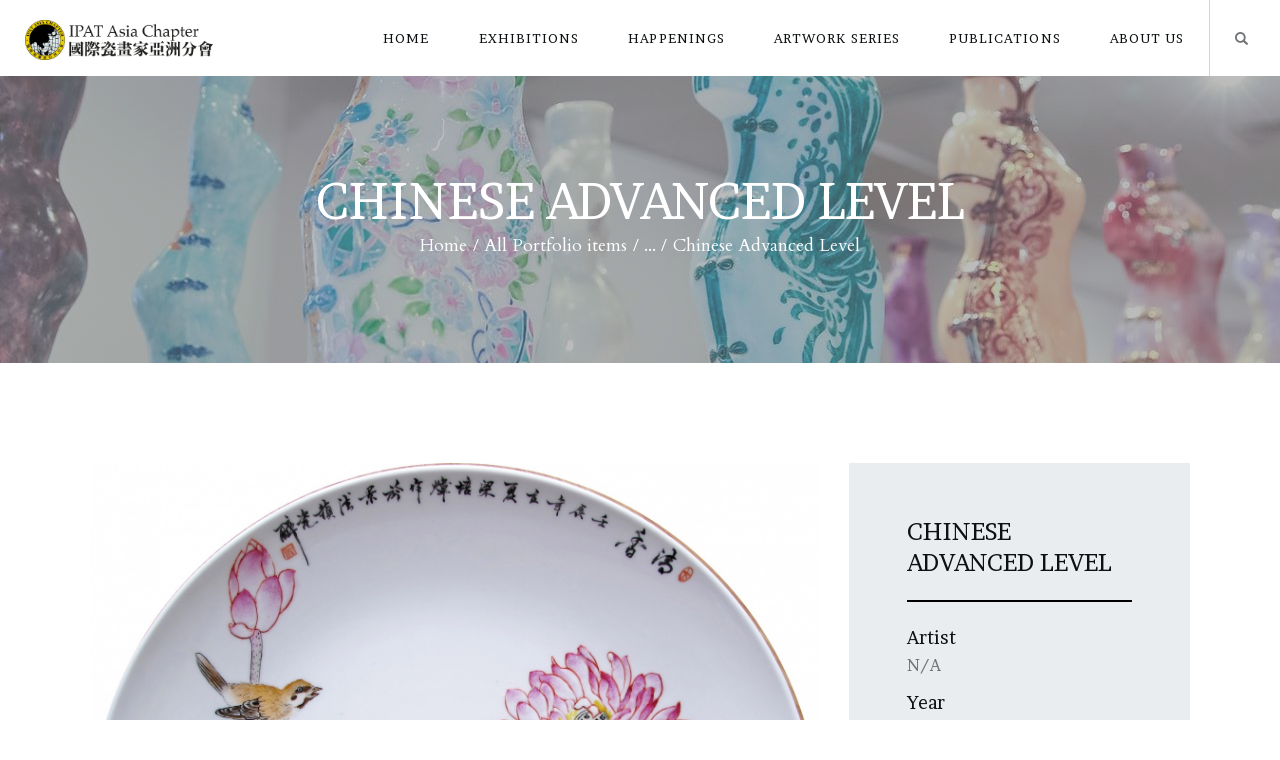

--- FILE ---
content_type: text/html; charset=UTF-8
request_url: https://asporcelainpainting.com/artworks/chinese-advanced-level-8/
body_size: 124637
content:
<!DOCTYPE html>
<html lang="en-US" class="no-js
									 scheme_default										">
<head>
			<meta charset="UTF-8">
		<meta name="viewport" content="width=device-width, initial-scale=1, maximum-scale=1">
		<meta name="format-detection" content="telephone=no">
		<link rel="profile" href="//gmpg.org/xfn/11">
		<meta name='robots' content='index, follow, max-image-preview:large, max-snippet:-1, max-video-preview:-1' />
	
	<title>Chinese Advanced Level | IPAT Asia Chapter</title>
	<link rel="canonical" href="https://asporcelainpainting.com/artworks/chinese-advanced-level-8/" />
	<meta property="og:locale" content="en_US" />
	<meta property="og:type" content="article" />
	<meta property="og:title" content="Chinese Advanced Level | IPAT Asia Chapter" />
	<meta property="og:url" content="https://asporcelainpainting.com/artworks/chinese-advanced-level-8/" />
	<meta property="og:site_name" content="IPAT Asia Chapter" />
	<meta property="article:publisher" content="https://www.facebook.com/IPATAsiaChapter" />
	<meta property="article:modified_time" content="2022-04-11T13:55:06+00:00" />
	<meta property="og:image" content="https://asporcelainpainting.com/media/2022/04/Chinese-Advance-8-scaled.jpg" />
	<meta property="og:image:width" content="2560" />
	<meta property="og:image:height" content="2535" />
	<meta property="og:image:type" content="image/jpeg" />
	<meta name="twitter:card" content="summary_large_image" />
	<script type="application/ld+json" class="yoast-schema-graph">{"@context":"https://schema.org","@graph":[{"@type":"WebPage","@id":"https://asporcelainpainting.com/artworks/chinese-advanced-level-8/","url":"https://asporcelainpainting.com/artworks/chinese-advanced-level-8/","name":"Chinese Advanced Level | IPAT Asia Chapter","isPartOf":{"@id":"https://asporcelainpainting.com/#website"},"primaryImageOfPage":{"@id":"https://asporcelainpainting.com/artworks/chinese-advanced-level-8/#primaryimage"},"image":{"@id":"https://asporcelainpainting.com/artworks/chinese-advanced-level-8/#primaryimage"},"thumbnailUrl":"https://asporcelainpainting.com/media/2022/04/Chinese-Advance-8-scaled.jpg","datePublished":"2022-04-06T00:08:25+00:00","dateModified":"2022-04-11T13:55:06+00:00","breadcrumb":{"@id":"https://asporcelainpainting.com/artworks/chinese-advanced-level-8/#breadcrumb"},"inLanguage":"en-US","potentialAction":[{"@type":"ReadAction","target":["https://asporcelainpainting.com/artworks/chinese-advanced-level-8/"]}]},{"@type":"ImageObject","inLanguage":"en-US","@id":"https://asporcelainpainting.com/artworks/chinese-advanced-level-8/#primaryimage","url":"https://asporcelainpainting.com/media/2022/04/Chinese-Advance-8-scaled.jpg","contentUrl":"https://asporcelainpainting.com/media/2022/04/Chinese-Advance-8-scaled.jpg","width":2560,"height":2535},{"@type":"BreadcrumbList","@id":"https://asporcelainpainting.com/artworks/chinese-advanced-level-8/#breadcrumb","itemListElement":[{"@type":"ListItem","position":1,"name":"Home","item":"https://asporcelainpainting.com/"},{"@type":"ListItem","position":2,"name":"Portfolio","item":"https://asporcelainpainting.com/portfolio/"},{"@type":"ListItem","position":3,"name":"Chinese Advanced Level"}]},{"@type":"WebSite","@id":"https://asporcelainpainting.com/#website","url":"https://asporcelainpainting.com/","name":"IPAT Asia Chapter","description":"","publisher":{"@id":"https://asporcelainpainting.com/#organization"},"potentialAction":[{"@type":"SearchAction","target":{"@type":"EntryPoint","urlTemplate":"https://asporcelainpainting.com/?s={search_term_string}"},"query-input":"required name=search_term_string"}],"inLanguage":"en-US"},{"@type":"Organization","@id":"https://asporcelainpainting.com/#organization","name":"IPAT Asia Chapter","url":"https://asporcelainpainting.com/","sameAs":["https://www.youtube.com/channel/UCHZc81OQlaQbR1ctw-n10Yg","https://www.facebook.com/IPATAsiaChapter"],"logo":{"@type":"ImageObject","inLanguage":"en-US","@id":"https://asporcelainpainting.com/#/schema/logo/image/","url":"https://i0.wp.com/asporcelainpainting.com/media/2022/03/web-logo-2.png?fit=4016%2C846&ssl=1","contentUrl":"https://i0.wp.com/asporcelainpainting.com/media/2022/03/web-logo-2.png?fit=4016%2C846&ssl=1","width":4016,"height":846,"caption":"IPAT Asia Chapter"},"image":{"@id":"https://asporcelainpainting.com/#/schema/logo/image/"}}]}</script>
	
<link rel='dns-prefetch' href='//use.fontawesome.com' />
<link rel='dns-prefetch' href='//fonts.googleapis.com' />
<link rel="alternate" type="application/rss+xml" title="IPAT Asia Chapter &raquo; Feed" href="https://asporcelainpainting.com/feed/" />
<link rel="alternate" type="application/rss+xml" title="IPAT Asia Chapter &raquo; Comments Feed" href="https://asporcelainpainting.com/comments/feed/" />
<link rel="alternate" type="text/calendar" title="IPAT Asia Chapter &raquo; iCal Feed" href="https://asporcelainpainting.com/exhibitions/?ical=1" />
<link rel="alternate" title="oEmbed (JSON)" type="application/json+oembed" href="https://asporcelainpainting.com/wp-json/oembed/1.0/embed?url=https%3A%2F%2Fasporcelainpainting.com%2Fartworks%2Fchinese-advanced-level-8%2F" />
<link rel="alternate" title="oEmbed (XML)" type="text/xml+oembed" href="https://asporcelainpainting.com/wp-json/oembed/1.0/embed?url=https%3A%2F%2Fasporcelainpainting.com%2Fartworks%2Fchinese-advanced-level-8%2F&#038;format=xml" />
<meta property="og:url" content="https://asporcelainpainting.com/artworks/chinese-advanced-level-8/ "/>
			<meta property="og:title" content="Chinese Advanced Level" />
			<meta property="og:description" content="" />  
			<meta property="og:type" content="article" />				<meta property="og:image" content="https://asporcelainpainting.com/media/2022/04/Chinese-Advance-8-scaled.jpg"/>
				<style id='wp-img-auto-sizes-contain-inline-css' type='text/css'>
img:is([sizes=auto i],[sizes^="auto," i]){contain-intrinsic-size:3000px 1500px}
/*# sourceURL=wp-img-auto-sizes-contain-inline-css */
</style>
<style id='wp-emoji-styles-inline-css' type='text/css'>
	img.wp-smiley, img.emoji {
		display: inline !important;
		border: none !important;
		box-shadow: none !important;
		height: 1em !important;
		width: 1em !important;
		margin: 0 0.07em !important;
		vertical-align: -0.1em !important;
		background: none !important;
		padding: 0 !important;
	}
/*# sourceURL=wp-emoji-styles-inline-css */
</style>
<link property="stylesheet" rel='stylesheet' id='wp-block-library-css' href='https://asporcelainpainting.com/cores/css/dist/block-library/style.min.css?ver=6.9' type='text/css' media='all' />
<style id='global-styles-inline-css' type='text/css'>
:root{--wp--preset--aspect-ratio--square: 1;--wp--preset--aspect-ratio--4-3: 4/3;--wp--preset--aspect-ratio--3-4: 3/4;--wp--preset--aspect-ratio--3-2: 3/2;--wp--preset--aspect-ratio--2-3: 2/3;--wp--preset--aspect-ratio--16-9: 16/9;--wp--preset--aspect-ratio--9-16: 9/16;--wp--preset--color--black: #000000;--wp--preset--color--cyan-bluish-gray: #abb8c3;--wp--preset--color--white: #ffffff;--wp--preset--color--pale-pink: #f78da7;--wp--preset--color--vivid-red: #cf2e2e;--wp--preset--color--luminous-vivid-orange: #ff6900;--wp--preset--color--luminous-vivid-amber: #fcb900;--wp--preset--color--light-green-cyan: #7bdcb5;--wp--preset--color--vivid-green-cyan: #00d084;--wp--preset--color--pale-cyan-blue: #8ed1fc;--wp--preset--color--vivid-cyan-blue: #0693e3;--wp--preset--color--vivid-purple: #9b51e0;--wp--preset--color--bg-color: #ffffff;--wp--preset--color--bd-color: #D2D5D7;--wp--preset--color--text-dark: #0D1113;--wp--preset--color--text-light: #9DA0A2;--wp--preset--color--text-link: #ddb837;--wp--preset--color--text-hover: #eec432;--wp--preset--color--text-link-2: #80d572;--wp--preset--color--text-hover-2: #8be77c;--wp--preset--color--text-link-3: #37dd88;--wp--preset--color--text-hover-3: #3aea90;--wp--preset--gradient--vivid-cyan-blue-to-vivid-purple: linear-gradient(135deg,rgb(6,147,227) 0%,rgb(155,81,224) 100%);--wp--preset--gradient--light-green-cyan-to-vivid-green-cyan: linear-gradient(135deg,rgb(122,220,180) 0%,rgb(0,208,130) 100%);--wp--preset--gradient--luminous-vivid-amber-to-luminous-vivid-orange: linear-gradient(135deg,rgb(252,185,0) 0%,rgb(255,105,0) 100%);--wp--preset--gradient--luminous-vivid-orange-to-vivid-red: linear-gradient(135deg,rgb(255,105,0) 0%,rgb(207,46,46) 100%);--wp--preset--gradient--very-light-gray-to-cyan-bluish-gray: linear-gradient(135deg,rgb(238,238,238) 0%,rgb(169,184,195) 100%);--wp--preset--gradient--cool-to-warm-spectrum: linear-gradient(135deg,rgb(74,234,220) 0%,rgb(151,120,209) 20%,rgb(207,42,186) 40%,rgb(238,44,130) 60%,rgb(251,105,98) 80%,rgb(254,248,76) 100%);--wp--preset--gradient--blush-light-purple: linear-gradient(135deg,rgb(255,206,236) 0%,rgb(152,150,240) 100%);--wp--preset--gradient--blush-bordeaux: linear-gradient(135deg,rgb(254,205,165) 0%,rgb(254,45,45) 50%,rgb(107,0,62) 100%);--wp--preset--gradient--luminous-dusk: linear-gradient(135deg,rgb(255,203,112) 0%,rgb(199,81,192) 50%,rgb(65,88,208) 100%);--wp--preset--gradient--pale-ocean: linear-gradient(135deg,rgb(255,245,203) 0%,rgb(182,227,212) 50%,rgb(51,167,181) 100%);--wp--preset--gradient--electric-grass: linear-gradient(135deg,rgb(202,248,128) 0%,rgb(113,206,126) 100%);--wp--preset--gradient--midnight: linear-gradient(135deg,rgb(2,3,129) 0%,rgb(40,116,252) 100%);--wp--preset--font-size--small: 13px;--wp--preset--font-size--medium: 20px;--wp--preset--font-size--large: 36px;--wp--preset--font-size--x-large: 42px;--wp--preset--spacing--20: 0.44rem;--wp--preset--spacing--30: 0.67rem;--wp--preset--spacing--40: 1rem;--wp--preset--spacing--50: 1.5rem;--wp--preset--spacing--60: 2.25rem;--wp--preset--spacing--70: 3.38rem;--wp--preset--spacing--80: 5.06rem;--wp--preset--shadow--natural: 6px 6px 9px rgba(0, 0, 0, 0.2);--wp--preset--shadow--deep: 12px 12px 50px rgba(0, 0, 0, 0.4);--wp--preset--shadow--sharp: 6px 6px 0px rgba(0, 0, 0, 0.2);--wp--preset--shadow--outlined: 6px 6px 0px -3px rgb(255, 255, 255), 6px 6px rgb(0, 0, 0);--wp--preset--shadow--crisp: 6px 6px 0px rgb(0, 0, 0);}:where(.is-layout-flex){gap: 0.5em;}:where(.is-layout-grid){gap: 0.5em;}body .is-layout-flex{display: flex;}.is-layout-flex{flex-wrap: wrap;align-items: center;}.is-layout-flex > :is(*, div){margin: 0;}body .is-layout-grid{display: grid;}.is-layout-grid > :is(*, div){margin: 0;}:where(.wp-block-columns.is-layout-flex){gap: 2em;}:where(.wp-block-columns.is-layout-grid){gap: 2em;}:where(.wp-block-post-template.is-layout-flex){gap: 1.25em;}:where(.wp-block-post-template.is-layout-grid){gap: 1.25em;}.has-black-color{color: var(--wp--preset--color--black) !important;}.has-cyan-bluish-gray-color{color: var(--wp--preset--color--cyan-bluish-gray) !important;}.has-white-color{color: var(--wp--preset--color--white) !important;}.has-pale-pink-color{color: var(--wp--preset--color--pale-pink) !important;}.has-vivid-red-color{color: var(--wp--preset--color--vivid-red) !important;}.has-luminous-vivid-orange-color{color: var(--wp--preset--color--luminous-vivid-orange) !important;}.has-luminous-vivid-amber-color{color: var(--wp--preset--color--luminous-vivid-amber) !important;}.has-light-green-cyan-color{color: var(--wp--preset--color--light-green-cyan) !important;}.has-vivid-green-cyan-color{color: var(--wp--preset--color--vivid-green-cyan) !important;}.has-pale-cyan-blue-color{color: var(--wp--preset--color--pale-cyan-blue) !important;}.has-vivid-cyan-blue-color{color: var(--wp--preset--color--vivid-cyan-blue) !important;}.has-vivid-purple-color{color: var(--wp--preset--color--vivid-purple) !important;}.has-black-background-color{background-color: var(--wp--preset--color--black) !important;}.has-cyan-bluish-gray-background-color{background-color: var(--wp--preset--color--cyan-bluish-gray) !important;}.has-white-background-color{background-color: var(--wp--preset--color--white) !important;}.has-pale-pink-background-color{background-color: var(--wp--preset--color--pale-pink) !important;}.has-vivid-red-background-color{background-color: var(--wp--preset--color--vivid-red) !important;}.has-luminous-vivid-orange-background-color{background-color: var(--wp--preset--color--luminous-vivid-orange) !important;}.has-luminous-vivid-amber-background-color{background-color: var(--wp--preset--color--luminous-vivid-amber) !important;}.has-light-green-cyan-background-color{background-color: var(--wp--preset--color--light-green-cyan) !important;}.has-vivid-green-cyan-background-color{background-color: var(--wp--preset--color--vivid-green-cyan) !important;}.has-pale-cyan-blue-background-color{background-color: var(--wp--preset--color--pale-cyan-blue) !important;}.has-vivid-cyan-blue-background-color{background-color: var(--wp--preset--color--vivid-cyan-blue) !important;}.has-vivid-purple-background-color{background-color: var(--wp--preset--color--vivid-purple) !important;}.has-black-border-color{border-color: var(--wp--preset--color--black) !important;}.has-cyan-bluish-gray-border-color{border-color: var(--wp--preset--color--cyan-bluish-gray) !important;}.has-white-border-color{border-color: var(--wp--preset--color--white) !important;}.has-pale-pink-border-color{border-color: var(--wp--preset--color--pale-pink) !important;}.has-vivid-red-border-color{border-color: var(--wp--preset--color--vivid-red) !important;}.has-luminous-vivid-orange-border-color{border-color: var(--wp--preset--color--luminous-vivid-orange) !important;}.has-luminous-vivid-amber-border-color{border-color: var(--wp--preset--color--luminous-vivid-amber) !important;}.has-light-green-cyan-border-color{border-color: var(--wp--preset--color--light-green-cyan) !important;}.has-vivid-green-cyan-border-color{border-color: var(--wp--preset--color--vivid-green-cyan) !important;}.has-pale-cyan-blue-border-color{border-color: var(--wp--preset--color--pale-cyan-blue) !important;}.has-vivid-cyan-blue-border-color{border-color: var(--wp--preset--color--vivid-cyan-blue) !important;}.has-vivid-purple-border-color{border-color: var(--wp--preset--color--vivid-purple) !important;}.has-vivid-cyan-blue-to-vivid-purple-gradient-background{background: var(--wp--preset--gradient--vivid-cyan-blue-to-vivid-purple) !important;}.has-light-green-cyan-to-vivid-green-cyan-gradient-background{background: var(--wp--preset--gradient--light-green-cyan-to-vivid-green-cyan) !important;}.has-luminous-vivid-amber-to-luminous-vivid-orange-gradient-background{background: var(--wp--preset--gradient--luminous-vivid-amber-to-luminous-vivid-orange) !important;}.has-luminous-vivid-orange-to-vivid-red-gradient-background{background: var(--wp--preset--gradient--luminous-vivid-orange-to-vivid-red) !important;}.has-very-light-gray-to-cyan-bluish-gray-gradient-background{background: var(--wp--preset--gradient--very-light-gray-to-cyan-bluish-gray) !important;}.has-cool-to-warm-spectrum-gradient-background{background: var(--wp--preset--gradient--cool-to-warm-spectrum) !important;}.has-blush-light-purple-gradient-background{background: var(--wp--preset--gradient--blush-light-purple) !important;}.has-blush-bordeaux-gradient-background{background: var(--wp--preset--gradient--blush-bordeaux) !important;}.has-luminous-dusk-gradient-background{background: var(--wp--preset--gradient--luminous-dusk) !important;}.has-pale-ocean-gradient-background{background: var(--wp--preset--gradient--pale-ocean) !important;}.has-electric-grass-gradient-background{background: var(--wp--preset--gradient--electric-grass) !important;}.has-midnight-gradient-background{background: var(--wp--preset--gradient--midnight) !important;}.has-small-font-size{font-size: var(--wp--preset--font-size--small) !important;}.has-medium-font-size{font-size: var(--wp--preset--font-size--medium) !important;}.has-large-font-size{font-size: var(--wp--preset--font-size--large) !important;}.has-x-large-font-size{font-size: var(--wp--preset--font-size--x-large) !important;}
/*# sourceURL=global-styles-inline-css */
</style>
<style id='classic-theme-styles-inline-css' type='text/css'>
/*! This file is auto-generated */
.wp-block-button__link{color:#fff;background-color:#32373c;border-radius:9999px;box-shadow:none;text-decoration:none;padding:calc(.667em + 2px) calc(1.333em + 2px);font-size:1.125em}.wp-block-file__button{background:#32373c;color:#fff;text-decoration:none}
/*# sourceURL=/wp-includes/css/classic-themes.min.css */
</style>
<link property="stylesheet" rel='stylesheet' id='contact-form-7-css' href='https://asporcelainpainting.com/eengoaxa/contact-form-7/includes/css/styles.css?ver=5.6.2' type='text/css' media='all' />
<link property="stylesheet" rel='stylesheet' id='esg-plugin-settings-css' href='https://asporcelainpainting.com/eengoaxa/essential-grid/public/assets/css/settings.css?ver=3.0.16' type='text/css' media='all' />
<link property="stylesheet" rel='stylesheet' id='tp-fontello-css' href='https://asporcelainpainting.com/eengoaxa/essential-grid/public/assets/font/fontello/css/fontello.css?ver=3.0.16' type='text/css' media='all' />
<link property="stylesheet" rel='stylesheet' id='theme-my-login-css' href='https://asporcelainpainting.com/eengoaxa/theme-my-login/assets/styles/theme-my-login.min.css?ver=7.1.5' type='text/css' media='all' />
<link property="stylesheet" rel='stylesheet' id='trx_addons-icons-css' href='https://asporcelainpainting.com/eengoaxa/trx_addons/css/font-icons/css/trx_addons_icons.css' type='text/css' media='all' />
<link property="stylesheet" rel='stylesheet' id='jquery-swiper-css' href='https://asporcelainpainting.com/eengoaxa/trx_addons/js/swiper/swiper.min.css' type='text/css' media='all' />
<link property="stylesheet" rel='stylesheet' id='magnific-popup-css' href='https://asporcelainpainting.com/eengoaxa/trx_addons/js/magnific/magnific-popup.min.css' type='text/css' media='all' />
<link property="stylesheet" rel='stylesheet' id='trx_addons-css' href='https://asporcelainpainting.com/eengoaxa/trx_addons/css/__styles.css' type='text/css' media='all' />
<link property="stylesheet" rel='stylesheet' id='trx_addons-animation-css' href='https://asporcelainpainting.com/eengoaxa/trx_addons/css/trx_addons.animation.css' type='text/css' media='all' />
<link property="stylesheet" rel='stylesheet' id='trx-popup-style-css' href='https://asporcelainpainting.com/eengoaxa/trx_popup/css/style.css' type='text/css' media='all' />
<link property="stylesheet" rel='stylesheet' id='trx-popup-custom-css' href='https://asporcelainpainting.com/eengoaxa/trx_popup/css/custom.css' type='text/css' media='all' />
<link property="stylesheet" rel='stylesheet' id='trx-popup-stylesheet-css' href='https://asporcelainpainting.com/eengoaxa/trx_popup/css/fonts/Inter/stylesheet.css' type='text/css' media='all' />
<link property="stylesheet" rel='stylesheet' id='font-awesome-official-css' href='https://use.fontawesome.com/releases/v5.15.4/css/all.css' type='text/css' media='all' integrity="sha384-DyZ88mC6Up2uqS4h/KRgHuoeGwBcD4Ng9SiP4dIRy0EXTlnuz47vAwmeGwVChigm" crossorigin="anonymous" />
<link property="stylesheet" rel='stylesheet' id='elementor-icons-css' href='https://asporcelainpainting.com/eengoaxa/elementor/assets/lib/eicons/css/elementor-icons.min.css?ver=5.16.0' type='text/css' media='all' />
<link property="stylesheet" rel='stylesheet' id='elementor-frontend-legacy-css' href='https://asporcelainpainting.com/eengoaxa/elementor/assets/css/frontend-legacy.min.css?ver=3.7.1' type='text/css' media='all' />
<link property="stylesheet" rel='stylesheet' id='elementor-frontend-css' href='https://asporcelainpainting.com/eengoaxa/elementor/assets/css/frontend.min.css?ver=3.7.1' type='text/css' media='all' />
<style id='elementor-frontend-inline-css' type='text/css'>
.elementor-kit-4719{--e-global-color-primary:#6EC1E4;--e-global-color-secondary:#54595F;--e-global-color-text:#7A7A7A;--e-global-color-accent:#61CE70;--e-global-color-633d66d7:#4054B2;--e-global-color-568897be:#23A455;--e-global-color-41f4556d:#000;--e-global-color-3d54b018:#FFF;--e-global-typography-primary-font-family:"Roboto";--e-global-typography-primary-font-weight:600;--e-global-typography-secondary-font-family:"Roboto Slab";--e-global-typography-secondary-font-weight:400;--e-global-typography-text-font-family:"Roboto";--e-global-typography-text-font-weight:400;--e-global-typography-accent-font-family:"Roboto";--e-global-typography-accent-font-weight:500;}.elementor-section.elementor-section-boxed > .elementor-container{max-width:1200px;}.e-container{--container-max-width:1200px;}.elementor-widget:not(:last-child){margin-bottom:0px;}.elementor-element{--widgets-spacing:0px;}{}.sc_layouts_title_caption{display:var(--page-title-display);}@media(max-width:1024px){.elementor-section.elementor-section-boxed > .elementor-container{max-width:1024px;}.e-container{--container-max-width:1024px;}}
/*# sourceURL=elementor-frontend-inline-css */
</style>
<link property="stylesheet" rel='stylesheet' id='font-awesome-5-all-css' href='https://asporcelainpainting.com/eengoaxa/elementor/assets/lib/font-awesome/css/all.min.css?ver=3.7.1' type='text/css' media='all' />
<link property="stylesheet" rel='stylesheet' id='font-awesome-4-shim-css' href='https://asporcelainpainting.com/eengoaxa/elementor/assets/lib/font-awesome/css/v4-shims.min.css?ver=3.7.1' type='text/css' media='all' />
<link property="stylesheet" rel='stylesheet' id='eael-general-css' href='https://asporcelainpainting.com/eengoaxa/essential-addons-for-elementor-lite/assets/front-end/css/view/general.min.css?ver=5.2.3' type='text/css' media='all' />
<link property="stylesheet" rel='stylesheet' id='wpgdprc-front-css-css' href='https://asporcelainpainting.com/eengoaxa/wp-gdpr-compliance/Assets/css/front.css?ver=1692829178' type='text/css' media='all' />
<style id='wpgdprc-front-css-inline-css' type='text/css'>
:root{--wp-gdpr--bar--background-color: #000000;--wp-gdpr--bar--color: #ffffff;--wp-gdpr--button--background-color: #000000;--wp-gdpr--button--background-color--darken: #000000;--wp-gdpr--button--color: #ffffff;}
/*# sourceURL=wpgdprc-front-css-inline-css */
</style>
<link property="stylesheet" rel='stylesheet' id='ozeum-font-Metropolis-css' href='https://asporcelainpainting.com/zempetam/skins/art/css/font-face/Metropolis/stylesheet.css' type='text/css' media='all' />
<link property="stylesheet" rel='stylesheet' id='ozeum-font-google_fonts-css' href='https://fonts.googleapis.com/css?family=Brawler:wght@300;400;500;600;700|Cardo:ital,wght@0,400;0,700;1,400&#038;subset=latin,latin-ext' type='text/css' media='all' />
<link property="stylesheet" rel='stylesheet' id='fontello-icons-css' href='https://asporcelainpainting.com/zempetam/css/font-icons/css/fontello.css' type='text/css' media='all' />
<link property="stylesheet" rel='stylesheet' id='ozeum-main-css' href='https://asporcelainpainting.com/zempetam/style.css' type='text/css' media='all' />
<style id='ozeum-main-inline-css' type='text/css'>
.post-navigation .nav-previous a .nav-arrow { background-image: url(https://asporcelainpainting.com/media/2022/04/Chinese-Advance-7-370x208.jpg); }.post-navigation .nav-next a .nav-arrow { background-image: url(https://asporcelainpainting.com/media/2022/04/Chinese-Advance-9-370x208.jpg); }
/*# sourceURL=ozeum-main-inline-css */
</style>
<link property="stylesheet" rel='stylesheet' id='mediaelement-css' href='https://asporcelainpainting.com/cores/js/mediaelement/mediaelementplayer-legacy.min.css?ver=4.2.17' type='text/css' media='all' />
<link property="stylesheet" rel='stylesheet' id='wp-mediaelement-css' href='https://asporcelainpainting.com/cores/js/mediaelement/wp-mediaelement.min.css?ver=6.9' type='text/css' media='all' />
<link property="stylesheet" rel='stylesheet' id='ozeum-skin-art-css' href='https://asporcelainpainting.com/zempetam/skins/art/css/style.css' type='text/css' media='all' />
<link property="stylesheet" rel='stylesheet' id='ozeum-plugins-css' href='https://asporcelainpainting.com/zempetam/skins/art/css/__plugins.css' type='text/css' media='all' />
<link property="stylesheet" rel='stylesheet' id='ozeum-custom-css' href='https://asporcelainpainting.com/zempetam/skins/art/css/__custom.css' type='text/css' media='all' />
<link property="stylesheet" rel='stylesheet' id='ozeum-color-default-css' href='https://asporcelainpainting.com/zempetam/skins/art/css/__colors-default.css' type='text/css' media='all' />
<link property="stylesheet" rel='stylesheet' id='ozeum-color-dark-css' href='https://asporcelainpainting.com/zempetam/skins/art/css/__colors-dark.css' type='text/css' media='all' />
<link property="stylesheet" rel='stylesheet' id='trx_addons-responsive-css' href='https://asporcelainpainting.com/eengoaxa/trx_addons/css/__responsive.css' type='text/css' media='all' />
<link property="stylesheet" rel='stylesheet' id='ozeum-responsive-css' href='https://asporcelainpainting.com/zempetam/skins/art/css/__responsive.css' type='text/css' media='all' />
<link property="stylesheet" rel='stylesheet' id='font-awesome-official-v4shim-css' href='https://use.fontawesome.com/releases/v5.15.4/css/v4-shims.css' type='text/css' media='all' integrity="sha384-Vq76wejb3QJM4nDatBa5rUOve+9gkegsjCebvV/9fvXlGWo4HCMR4cJZjjcF6Viv" crossorigin="anonymous" />
<style id='font-awesome-official-v4shim-inline-css' type='text/css'>
@font-face {
font-family: "FontAwesome";
font-display: block;
src: url("https://use.fontawesome.com/releases/v5.15.4/webfonts/fa-brands-400.eot"),
		url("https://use.fontawesome.com/releases/v5.15.4/webfonts/fa-brands-400.eot?#iefix") format("embedded-opentype"),
		url("https://use.fontawesome.com/releases/v5.15.4/webfonts/fa-brands-400.woff2") format("woff2"),
		url("https://use.fontawesome.com/releases/v5.15.4/webfonts/fa-brands-400.woff") format("woff"),
		url("https://use.fontawesome.com/releases/v5.15.4/webfonts/fa-brands-400.ttf") format("truetype"),
		url("https://use.fontawesome.com/releases/v5.15.4/webfonts/fa-brands-400.svg#fontawesome") format("svg");
}
@font-face {
font-family: "FontAwesome";
font-display: block;
src: url("https://use.fontawesome.com/releases/v5.15.4/webfonts/fa-solid-900.eot"),
		url("https://use.fontawesome.com/releases/v5.15.4/webfonts/fa-solid-900.eot?#iefix") format("embedded-opentype"),
		url("https://use.fontawesome.com/releases/v5.15.4/webfonts/fa-solid-900.woff2") format("woff2"),
		url("https://use.fontawesome.com/releases/v5.15.4/webfonts/fa-solid-900.woff") format("woff"),
		url("https://use.fontawesome.com/releases/v5.15.4/webfonts/fa-solid-900.ttf") format("truetype"),
		url("https://use.fontawesome.com/releases/v5.15.4/webfonts/fa-solid-900.svg#fontawesome") format("svg");
}
@font-face {
font-family: "FontAwesome";
font-display: block;
src: url("https://use.fontawesome.com/releases/v5.15.4/webfonts/fa-regular-400.eot"),
		url("https://use.fontawesome.com/releases/v5.15.4/webfonts/fa-regular-400.eot?#iefix") format("embedded-opentype"),
		url("https://use.fontawesome.com/releases/v5.15.4/webfonts/fa-regular-400.woff2") format("woff2"),
		url("https://use.fontawesome.com/releases/v5.15.4/webfonts/fa-regular-400.woff") format("woff"),
		url("https://use.fontawesome.com/releases/v5.15.4/webfonts/fa-regular-400.ttf") format("truetype"),
		url("https://use.fontawesome.com/releases/v5.15.4/webfonts/fa-regular-400.svg#fontawesome") format("svg");
unicode-range: U+F004-F005,U+F007,U+F017,U+F022,U+F024,U+F02E,U+F03E,U+F044,U+F057-F059,U+F06E,U+F070,U+F075,U+F07B-F07C,U+F080,U+F086,U+F089,U+F094,U+F09D,U+F0A0,U+F0A4-F0A7,U+F0C5,U+F0C7-F0C8,U+F0E0,U+F0EB,U+F0F3,U+F0F8,U+F0FE,U+F111,U+F118-F11A,U+F11C,U+F133,U+F144,U+F146,U+F14A,U+F14D-F14E,U+F150-F152,U+F15B-F15C,U+F164-F165,U+F185-F186,U+F191-F192,U+F1AD,U+F1C1-F1C9,U+F1CD,U+F1D8,U+F1E3,U+F1EA,U+F1F6,U+F1F9,U+F20A,U+F247-F249,U+F24D,U+F254-F25B,U+F25D,U+F267,U+F271-F274,U+F279,U+F28B,U+F28D,U+F2B5-F2B6,U+F2B9,U+F2BB,U+F2BD,U+F2C1-F2C2,U+F2D0,U+F2D2,U+F2DC,U+F2ED,U+F328,U+F358-F35B,U+F3A5,U+F3D1,U+F410,U+F4AD;
}
/*# sourceURL=font-awesome-official-v4shim-inline-css */
</style>
<link property="stylesheet" rel='stylesheet' id='google-fonts-1-css' href='https://fonts.googleapis.com/css?family=Roboto%3A100%2C100italic%2C200%2C200italic%2C300%2C300italic%2C400%2C400italic%2C500%2C500italic%2C600%2C600italic%2C700%2C700italic%2C800%2C800italic%2C900%2C900italic%7CRoboto+Slab%3A100%2C100italic%2C200%2C200italic%2C300%2C300italic%2C400%2C400italic%2C500%2C500italic%2C600%2C600italic%2C700%2C700italic%2C800%2C800italic%2C900%2C900italic&#038;display=auto&#038;ver=6.9' type='text/css' media='all' />
<script type="text/javascript" src="//asporcelainpainting.com/eengoaxa/wp-hide-security-enhancer/assets/js/devtools-detect.js?ver=6.9" id="devtools-detect-js"></script>
<script type="text/javascript" src="https://asporcelainpainting.com/cores/js/jquery/jquery.min.js?ver=3.7.1" id="jquery-core-js"></script>
<script type="text/javascript" src="https://asporcelainpainting.com/cores/js/jquery/jquery-migrate.min.js?ver=3.4.1" id="jquery-migrate-js"></script>
<script type="text/javascript" src="https://asporcelainpainting.com/eengoaxa/elementor/assets/lib/font-awesome/js/v4-shims.min.js?ver=3.7.1" id="font-awesome-4-shim-js"></script>
<script type="text/javascript" id="wpgdprc-front-js-js-extra">
/* <![CDATA[ */
var wpgdprcFront = {"ajaxUrl":"https://asporcelainpainting.com/edit/admin-ajax.php","ajaxNonce":"60e7326e6f","ajaxArg":"security","pluginPrefix":"wpgdprc","blogId":"1","isMultiSite":"","locale":"en_US","showSignUpModal":"","showFormModal":"","cookieName":"wpgdprc-consent","consentVersion":"","path":"/","prefix":"wpgdprc"};
//# sourceURL=wpgdprc-front-js-js-extra
/* ]]> */
</script>
<script type="text/javascript" src="https://asporcelainpainting.com/eengoaxa/wp-gdpr-compliance/Assets/js/front.min.js?ver=1692829178" id="wpgdprc-front-js-js"></script>
<link rel="https://api.w.org/" href="https://asporcelainpainting.com/wp-json/" /><link rel="alternate" title="JSON" type="application/json" href="https://asporcelainpainting.com/wp-json/wp/v2/cpt_portfolio/7353" /><link rel="EditURI" type="application/rsd+xml" title="RSD" href="https://asporcelainpainting.com/xmlrpc.php?rsd" />
<link rel='shortlink' href='https://asporcelainpainting.com/?p=7353' />
			<style type="text/css">
			
			</style>
			<meta name="tec-api-version" content="v1"><meta name="tec-api-origin" content="https://asporcelainpainting.com"><link rel="alternate" href="https://asporcelainpainting.com/wp-json/tribe/events/v1/" />
<link rel="icon" href="https://asporcelainpainting.com/media/2022/03/cropped-ipat-logo-2-32x32.png" sizes="32x32" />
<link rel="icon" href="https://asporcelainpainting.com/media/2022/03/cropped-ipat-logo-2-192x192.png" sizes="192x192" />
<link rel="apple-touch-icon" href="https://asporcelainpainting.com/media/2022/03/cropped-ipat-logo-2-180x180.png" />
<meta name="msapplication-TileImage" content="https://asporcelainpainting.com/media/2022/03/cropped-ipat-logo-2-270x270.png" />
<script>function setREVStartSize(e){
			//window.requestAnimationFrame(function() {
				window.RSIW = window.RSIW===undefined ? window.innerWidth : window.RSIW;
				window.RSIH = window.RSIH===undefined ? window.innerHeight : window.RSIH;
				try {
					var pw = document.getElementById(e.c).parentNode.offsetWidth,
						newh;
					pw = pw===0 || isNaN(pw) || (e.l=="fullwidth" || e.layout=="fullwidth") ? window.RSIW : pw;
					e.tabw = e.tabw===undefined ? 0 : parseInt(e.tabw);
					e.thumbw = e.thumbw===undefined ? 0 : parseInt(e.thumbw);
					e.tabh = e.tabh===undefined ? 0 : parseInt(e.tabh);
					e.thumbh = e.thumbh===undefined ? 0 : parseInt(e.thumbh);
					e.tabhide = e.tabhide===undefined ? 0 : parseInt(e.tabhide);
					e.thumbhide = e.thumbhide===undefined ? 0 : parseInt(e.thumbhide);
					e.mh = e.mh===undefined || e.mh=="" || e.mh==="auto" ? 0 : parseInt(e.mh,0);
					if(e.layout==="fullscreen" || e.l==="fullscreen")
						newh = Math.max(e.mh,window.RSIH);
					else{
						e.gw = Array.isArray(e.gw) ? e.gw : [e.gw];
						for (var i in e.rl) if (e.gw[i]===undefined || e.gw[i]===0) e.gw[i] = e.gw[i-1];
						e.gh = e.el===undefined || e.el==="" || (Array.isArray(e.el) && e.el.length==0)? e.gh : e.el;
						e.gh = Array.isArray(e.gh) ? e.gh : [e.gh];
						for (var i in e.rl) if (e.gh[i]===undefined || e.gh[i]===0) e.gh[i] = e.gh[i-1];
											
						var nl = new Array(e.rl.length),
							ix = 0,
							sl;
						e.tabw = e.tabhide>=pw ? 0 : e.tabw;
						e.thumbw = e.thumbhide>=pw ? 0 : e.thumbw;
						e.tabh = e.tabhide>=pw ? 0 : e.tabh;
						e.thumbh = e.thumbhide>=pw ? 0 : e.thumbh;
						for (var i in e.rl) nl[i] = e.rl[i]<window.RSIW ? 0 : e.rl[i];
						sl = nl[0];
						for (var i in nl) if (sl>nl[i] && nl[i]>0) { sl = nl[i]; ix=i;}
						var m = pw>(e.gw[ix]+e.tabw+e.thumbw) ? 1 : (pw-(e.tabw+e.thumbw)) / (e.gw[ix]);
						newh =  (e.gh[ix] * m) + (e.tabh + e.thumbh);
					}
					var el = document.getElementById(e.c);
					if (el!==null && el) el.style.height = newh+"px";
					el = document.getElementById(e.c+"_wrapper");
					if (el!==null && el) {
						el.style.height = newh+"px";
						el.style.display = "block";
					}
				} catch(e){
					console.log("Failure at Presize of Slider:" + e)
				}
			//});
		  };</script>
<link property="stylesheet" rel='stylesheet' id='e-animations-css' href='https://asporcelainpainting.com/eengoaxa/elementor/assets/lib/animations/animations.min.css?ver=3.7.1' type='text/css' media='all' />
<link property="stylesheet" rel='stylesheet' id='rs-plugin-settings-css' href='https://asporcelainpainting.com/eengoaxa/revslider/public/assets/css/rs6.css?ver=6.5.31' type='text/css' media='all' />
<style id='rs-plugin-settings-inline-css' type='text/css'>
#rs-demo-id {}
/*# sourceURL=rs-plugin-settings-inline-css */
</style>
</head>
<body class="wp-singular cpt_portfolio-template-default single single-cpt_portfolio postid-7353 wp-custom-logo wp-theme-ozeum ua_chrome preloader tribe-no-js skin_art body_tag scheme_default blog_mode_portfolio body_style_wide  is_stream blog_style_excerpt sidebar_hide expand_content trx_addons_present header_type_custom header_style_header-custom-146 header_position_default menu_side_none no_layout elementor-default elementor-kit-4719 elementor-page elementor-page-7353">
	<div id="page_preloader"></div>
	<div class="body_wrap">
		<div class="page_wrap">
			
							<a class="ozeum_skip_link skip_to_content_link" href="#content_skip_link_anchor" tabindex="1">Skip to content</a>
								<a class="ozeum_skip_link skip_to_footer_link" href="#footer_skip_link_anchor" tabindex="1">Skip to footer</a>
				
				<header class="top_panel top_panel_custom top_panel_custom_146 top_panel_custom_main-header				 without_bg_image with_featured_image">
	<style id="elementor-post-146">.elementor-146 .elementor-element.elementor-element-7b55fce > .elementor-container > .elementor-row > .elementor-column > .elementor-column-wrap > .elementor-widget-wrap{align-content:center;align-items:center;}.elementor-146 .elementor-element.elementor-element-d8444f4 > .elementor-widget-container{padding:12px 25px 12px 25px;}.elementor-146 .elementor-element.elementor-element-1de921c > .elementor-widget-container{padding:12px 25px 12px 25px;}.elementor-146 .elementor-element.elementor-element-3c6f615 > .elementor-widget-container{padding:13px 25px 13px 25px;border-style:solid;border-width:0px 1px 0px 1px;border-color:#3b3a31;}.elementor-146 .elementor-element.elementor-element-c328a21 > .elementor-widget-container{padding:12px 25px 12px 25px;}.elementor-146 .elementor-element.elementor-element-68ed595 > .elementor-container > .elementor-row > .elementor-column > .elementor-column-wrap > .elementor-widget-wrap{align-content:center;align-items:center;}.elementor-146 .elementor-element.elementor-element-8ab4b7f > .elementor-widget-container{padding:12px 25px 12px 25px;}.elementor-146 .elementor-element.elementor-element-c310e4c > .elementor-widget-container{padding:12px 25px 12px 25px;}.elementor-146 .elementor-element.elementor-element-54fcc3d > .elementor-widget-container{padding:13px 25px 13px 25px;border-style:solid;border-width:0px 1px 0px 1px;border-color:#3b3a31;}.elementor-146 .elementor-element.elementor-element-0975447 > .elementor-widget-container{padding:12px 25px 12px 25px;}.elementor-146 .elementor-element.elementor-element-0e6cacf > .elementor-container > .elementor-row > .elementor-column > .elementor-column-wrap > .elementor-widget-wrap{align-content:center;align-items:center;}.elementor-146 .elementor-element.elementor-element-58c28fa .logo_image{max-height:2.5em;}.elementor-146 .elementor-element.elementor-element-58c28fa > .elementor-widget-container{margin:4px 0px 0px 0px;padding:0px 0px 0px 25px;}.elementor-146 .elementor-element.elementor-element-ecce9ea{z-index:1;}.elementor-146 .elementor-element.elementor-element-ecce9ea > .elementor-widget-container{border-style:solid;border-width:0px 1px 0px 0px;border-color:#D2D5D7;}.elementor-146 .elementor-element.elementor-element-4ef7856 > .elementor-widget-container{padding:13px 25px 13px 25px;}.elementor-146 .elementor-element.elementor-element-f6653c5 > .elementor-widget-container{padding:12px 25px 12px 25px;}.elementor-146 .elementor-element.elementor-element-a4707e9 > .elementor-container > .elementor-row > .elementor-column > .elementor-column-wrap > .elementor-widget-wrap{align-content:center;align-items:center;}.elementor-146 .elementor-element.elementor-element-11cd860 .logo_image{max-height:2.5em;}.elementor-146 .elementor-element.elementor-element-11cd860 > .elementor-widget-container{margin:4px 0px 0px 0px;}.elementor-146 .elementor-element.elementor-element-7124014:not(.elementor-motion-effects-element-type-background), .elementor-146 .elementor-element.elementor-element-7124014 > .elementor-motion-effects-container > .elementor-motion-effects-layer{background-image:url("https://asporcelainpainting.com/media/2022/04/Cheongsam.jpg");background-position:center center;}.elementor-146 .elementor-element.elementor-element-7124014 > .elementor-background-overlay{background-color:#797979;opacity:0.5;transition:background 0.3s, border-radius 0.3s, opacity 0.3s;}.elementor-146 .elementor-element.elementor-element-7124014{transition:background 0.3s, border 0.3s, border-radius 0.3s, box-shadow 0.3s;}.elementor-146 .elementor-element.elementor-element-144b6cc{--spacer-size:85px;}.elementor-146 .elementor-element.elementor-element-a45f085{--spacer-size:30px;}.elementor-146 .elementor-element.elementor-element-fcbae9b{--spacer-size:90px;}.elementor-146 .elementor-element.elementor-element-d4c727c{--spacer-size:30px;}@media(max-width:1024px){.elementor-146 .elementor-element.elementor-element-c328a21 > .elementor-widget-container{padding:12px 20px 12px 20px;}.elementor-146 .elementor-element.elementor-element-8ab4b7f > .elementor-widget-container{padding:12px 20px 12px 20px;}.elementor-146 .elementor-element.elementor-element-c310e4c > .elementor-widget-container{padding:12px 20px 12px 20px;}.elementor-146 .elementor-element.elementor-element-54fcc3d > .elementor-widget-container{padding:13px 20px 13px 20px;}.elementor-146 .elementor-element.elementor-element-0975447 > .elementor-widget-container{padding:12px 20px 12px 20px;}.elementor-146 .elementor-element.elementor-element-58c28fa .logo_image{max-height:1.4em;}.elementor-146 .elementor-element.elementor-element-4ef7856 > .elementor-widget-container{padding:13px 20px 13px 20px;}.elementor-146 .elementor-element.elementor-element-f6653c5 > .elementor-widget-container{padding:12px 20px 12px 20px;}.elementor-146 .elementor-element.elementor-element-144b6cc{--spacer-size:60px;}.elementor-146 .elementor-element.elementor-element-fcbae9b{--spacer-size:60px;}}@media(max-width:767px){.elementor-146 .elementor-element.elementor-element-a4707e9{padding:10px 10px 10px 10px;}.elementor-146 .elementor-element.elementor-element-b503380{width:50%;}.elementor-146 .elementor-element.elementor-element-65f4218{width:50%;}.elementor-146 .elementor-element.elementor-element-144b6cc{--spacer-size:40px;}.elementor-146 .elementor-element.elementor-element-fcbae9b{--spacer-size:40px;}}@media(min-width:768px){.elementor-146 .elementor-element.elementor-element-396901e{width:25%;}.elementor-146 .elementor-element.elementor-element-a9db551{width:75%;}}</style>		<div data-elementor-type="cpt_layouts" data-elementor-id="146" class="elementor elementor-146">
						<div class="elementor-inner">
				<div class="elementor-section-wrap">
									<section class="elementor-section elementor-top-section elementor-element elementor-element-7b55fce elementor-section-full_width elementor-section-content-middle sc_layouts_row sc_layouts_row_type_narrow scheme_dark no_margin_item sc_layouts_hide_on_tablet sc_layouts_hide_on_mobile sc_layouts_hide_on_wide sc_layouts_hide_on_desktop sc_layouts_hide_on_notebook elementor-section-height-default elementor-section-height-default" data-id="7b55fce" data-element_type="section">
						<div class="elementor-container elementor-column-gap-no">
							<div class="elementor-row">
					<div class="elementor-column elementor-col-33 elementor-top-column elementor-element elementor-element-c58c3cd sc_inner_width_none sc_content_align_inherit sc_layouts_column_icons_position_left" data-id="c58c3cd" data-element_type="column">
			<div class="elementor-column-wrap elementor-element-populated">
							<div class="elementor-widget-wrap">
						<div class="sc_layouts_item elementor-element elementor-element-d8444f4 animation_type_block sc_fly_static elementor-widget elementor-widget-trx_sc_layouts_iconed_text" data-id="d8444f4" data-element_type="widget" data-widget_type="trx_sc_layouts_iconed_text.default">
				<div class="elementor-widget-container">
			<div id="trx_sc_layouts_iconed_text_235045989" class="sc_layouts_iconed_text"><span class="sc_layouts_item_icon sc_layouts_iconed_text_icon icon-time sc_icon_type_icons"></span><span class="sc_layouts_item_details sc_layouts_iconed_text_details"><span class="sc_layouts_item_details_line1 sc_layouts_iconed_text_line1">The museum is open today 10 am - 5 pm</span></span></div>		</div>
				</div>
						</div>
					</div>
		</div>
				<div class="elementor-column elementor-col-66 elementor-top-column elementor-element elementor-element-8783aec sc_layouts_column_align_right sc_layouts_column sc_inner_width_none sc_content_align_inherit sc_layouts_column_icons_position_left" data-id="8783aec" data-element_type="column">
			<div class="elementor-column-wrap elementor-element-populated">
							<div class="elementor-widget-wrap">
						<div class="sc_layouts_item elementor-element elementor-element-1de921c animation_type_block sc_fly_static elementor-widget elementor-widget-trx_sc_layouts_iconed_text" data-id="1de921c" data-element_type="widget" data-widget_type="trx_sc_layouts_iconed_text.default">
				<div class="elementor-widget-container">
			<div id="trx_sc_layouts_iconed_text_1057073490" class="sc_layouts_iconed_text"><span class="sc_layouts_item_icon sc_layouts_iconed_text_icon icon-placeholder-filled-point sc_icon_type_icons"></span><span class="sc_layouts_item_details sc_layouts_iconed_text_details"><span class="sc_layouts_item_details_line1 sc_layouts_iconed_text_line1">34th Ave, Queens, NY 11106</span></span></div>		</div>
				</div>
				<div class="sc_layouts_item elementor-element elementor-element-3c6f615 animation_type_block sc_fly_static elementor-widget elementor-widget-trx_sc_layouts_search" data-id="3c6f615" data-element_type="widget" data-widget_type="trx_sc_layouts_search.default">
				<div class="elementor-widget-container">
			<div id="trx_sc_layouts_search_1261552104" class="sc_layouts_search"><div class="search_wrap search_style_normal layouts_search">
	<div class="search_form_wrap">
		<form role="search" method="get" class="search_form" action="https://asporcelainpainting.com/">
			<input type="hidden" value="" name="post_types">
			<input type="text" class="search_field" placeholder="Search" value="" name="s">
			<button type="submit" class="search_submit trx_addons_icon-search"></button>
					</form>
	</div>
	</div></div>		</div>
				</div>
				<div class="sc_layouts_item elementor-element elementor-element-c328a21 animation_type_block sc_fly_static elementor-widget elementor-widget-trx_sc_layouts_language" data-id="c328a21" data-element_type="widget" data-widget_type="trx_sc_layouts_language.default">
				<div class="elementor-widget-container">
			<div id="trx_sc_layouts_language_1580419125" class="sc_layouts_language sc_layouts_menu sc_layouts_menu_default">			<ul class="sc_layouts_language_menu sc_layouts_dropdown sc_layouts_menu_nav">
				<li class="menu-item menu-item-has-children">
					<a href="#"><span class="menu-item-title">English</span></a><ul>
<li class="menu-item current-menu-item"><a rel="alternate" hreflang="en" href="#"><span class="menu-item-title">English</span></a></li>
<li class="menu-item"><a rel="alternate" hreflang="de" href="#"><span class="menu-item-title">Deutsch</span></a></li>
<li class="menu-item"><a rel="alternate" hreflang="es" href="#"><span class="menu-item-title">Español</span></a></li></ul>				</li>
			</ul>
			</div>		</div>
				</div>
						</div>
					</div>
		</div>
								</div>
					</div>
		</section>
				<section class="elementor-section elementor-top-section elementor-element elementor-element-68ed595 elementor-section-full_width elementor-section-content-middle sc_layouts_row sc_layouts_row_type_narrow scheme_dark no_margin_item sc_layouts_hide_on_wide sc_layouts_hide_on_desktop sc_layouts_hide_on_notebook sc_layouts_hide_on_mobile sc_layouts_hide_on_tablet elementor-section-height-default elementor-section-height-default" data-id="68ed595" data-element_type="section">
						<div class="elementor-container elementor-column-gap-no">
							<div class="elementor-row">
					<div class="elementor-column elementor-col-33 elementor-top-column elementor-element elementor-element-8661199 sc_inner_width_none sc_content_align_inherit sc_layouts_column_icons_position_left" data-id="8661199" data-element_type="column">
			<div class="elementor-column-wrap elementor-element-populated">
							<div class="elementor-widget-wrap">
						<div class="sc_layouts_item elementor-element elementor-element-8ab4b7f animation_type_block sc_fly_static elementor-widget elementor-widget-trx_sc_layouts_iconed_text" data-id="8ab4b7f" data-element_type="widget" data-widget_type="trx_sc_layouts_iconed_text.default">
				<div class="elementor-widget-container">
			<div id="trx_sc_layouts_iconed_text_333975360" class="sc_layouts_iconed_text"><span class="sc_layouts_item_icon sc_layouts_iconed_text_icon icon-time sc_icon_type_icons"></span><span class="sc_layouts_item_details sc_layouts_iconed_text_details"><span class="sc_layouts_item_details_line1 sc_layouts_iconed_text_line1">open today 10 am - 5 pm</span></span></div>		</div>
				</div>
						</div>
					</div>
		</div>
				<div class="elementor-column elementor-col-66 elementor-top-column elementor-element elementor-element-4aa8f74 sc_layouts_column_align_right sc_layouts_column sc_inner_width_none sc_content_align_inherit sc_layouts_column_icons_position_left" data-id="4aa8f74" data-element_type="column">
			<div class="elementor-column-wrap elementor-element-populated">
							<div class="elementor-widget-wrap">
						<div class="sc_layouts_item elementor-element elementor-element-c310e4c animation_type_block sc_fly_static elementor-widget elementor-widget-trx_sc_layouts_iconed_text" data-id="c310e4c" data-element_type="widget" data-widget_type="trx_sc_layouts_iconed_text.default">
				<div class="elementor-widget-container">
			<div id="trx_sc_layouts_iconed_text_1691680170" class="sc_layouts_iconed_text"><span class="sc_layouts_item_icon sc_layouts_iconed_text_icon icon-placeholder-filled-point sc_icon_type_icons"></span><span class="sc_layouts_item_details sc_layouts_iconed_text_details"><span class="sc_layouts_item_details_line1 sc_layouts_iconed_text_line1">34th Ave, Queens, NY 11106</span></span></div>		</div>
				</div>
				<div class="sc_layouts_item elementor-element elementor-element-54fcc3d animation_type_block sc_fly_static elementor-widget elementor-widget-trx_sc_layouts_search" data-id="54fcc3d" data-element_type="widget" data-widget_type="trx_sc_layouts_search.default">
				<div class="elementor-widget-container">
			<div id="trx_sc_layouts_search_758538150" class="sc_layouts_search"><div class="search_wrap search_style_fullscreen layouts_search">
	<div class="search_form_wrap">
		<form role="search" method="get" class="search_form" action="https://asporcelainpainting.com/">
			<input type="hidden" value="" name="post_types">
			<input type="text" class="search_field" placeholder="Search" value="" name="s">
			<button type="submit" class="search_submit trx_addons_icon-search"></button>
							<a class="search_close trx_addons_icon-delete"></a>
					</form>
	</div>
	</div></div>		</div>
				</div>
				<div class="sc_layouts_item elementor-element elementor-element-0975447 animation_type_block sc_fly_static elementor-widget elementor-widget-trx_sc_layouts_language" data-id="0975447" data-element_type="widget" data-widget_type="trx_sc_layouts_language.default">
				<div class="elementor-widget-container">
			<div id="trx_sc_layouts_language_938777120" class="sc_layouts_language sc_layouts_menu sc_layouts_menu_default">			<ul class="sc_layouts_language_menu sc_layouts_dropdown sc_layouts_menu_nav">
				<li class="menu-item menu-item-has-children">
					<a href="#"><span class="menu-item-title">English</span></a><ul>
<li class="menu-item current-menu-item"><a rel="alternate" hreflang="en" href="#"><span class="menu-item-title">English</span></a></li>
<li class="menu-item"><a rel="alternate" hreflang="de" href="#"><span class="menu-item-title">Deutsch</span></a></li>
<li class="menu-item"><a rel="alternate" hreflang="es" href="#"><span class="menu-item-title">Español</span></a></li></ul>				</li>
			</ul>
			</div>		</div>
				</div>
						</div>
					</div>
		</div>
								</div>
					</div>
		</section>
				<section class="elementor-section elementor-top-section elementor-element elementor-element-0e6cacf elementor-section-full_width elementor-section-content-middle sc_layouts_row sc_layouts_row_type_compact no_margin_item sc_layouts_hide_on_mobile sc_layouts_row_fixed sc_layouts_row_fixed_always elementor-section-height-default elementor-section-height-default" data-id="0e6cacf" data-element_type="section">
						<div class="elementor-container elementor-column-gap-no">
							<div class="elementor-row">
					<div class="elementor-column elementor-col-50 elementor-top-column elementor-element elementor-element-396901e sc_inner_width_none sc_content_align_inherit sc_layouts_column_icons_position_left" data-id="396901e" data-element_type="column">
			<div class="elementor-column-wrap elementor-element-populated">
							<div class="elementor-widget-wrap">
						<div class="sc_layouts_item elementor-element elementor-element-58c28fa animation_type_block sc_fly_static elementor-widget elementor-widget-trx_sc_layouts_logo" data-id="58c28fa" data-element_type="widget" data-widget_type="trx_sc_layouts_logo.default">
				<div class="elementor-widget-container">
			<a href="https://asporcelainpainting.com/" id="trx_sc_layouts_logo_738545117" class="sc_layouts_logo sc_layouts_logo_default trx_addons_inline_1504034809"><img class="logo_image"
					src="//asporcelainpainting.com/media/2022/03/web-logo-2.png"
										alt="IPAT Asia Chapter" width="4016" height="846"></a>		</div>
				</div>
						</div>
					</div>
		</div>
				<div class="elementor-column elementor-col-50 elementor-top-column elementor-element elementor-element-a9db551 sc_layouts_column_align_right sc_layouts_column sc_inner_width_none sc_content_align_inherit sc_layouts_column_icons_position_left" data-id="a9db551" data-element_type="column">
			<div class="elementor-column-wrap elementor-element-populated">
							<div class="elementor-widget-wrap">
						<div class="sc_layouts_item elementor-element elementor-element-ecce9ea animation_type_block sc_fly_static elementor-widget elementor-widget-trx_sc_layouts_menu" data-id="ecce9ea" data-element_type="widget" data-widget_type="trx_sc_layouts_menu.default">
				<div class="elementor-widget-container">
			<nav class="sc_layouts_menu sc_layouts_menu_default sc_layouts_menu_dir_horizontal menu_hover_fade_box" id="trx_sc_layouts_menu_1243910814" data-animation-in="fadeInUpSmall" data-animation-out="fadeOut"		><ul id="sc_layouts_menu_60126626" class="sc_layouts_menu_nav"><li id="menu-item-118" class="menu-item menu-item-type-post_type menu-item-object-page menu-item-home menu-item-118"><a href="https://asporcelainpainting.com/"><span>Home</span></a></li><li id="menu-item-6600" class="menu-item menu-item-type-custom menu-item-object-custom menu-item-has-children menu-item-6600"><a href="https://asporcelainpainting.com/exhibitions/list/?eventDisplay=past"><span>Exhibitions</span></a>
<ul class="sub-menu"><li id="menu-item-1414" class="menu-item menu-item-type-custom menu-item-object-custom menu-item-1414"><a href="https://asporcelainpainting.com/exhibitions/list"><span>Upcoming</span></a></li></ul>
</li><li id="menu-item-6199" class="menu-item menu-item-type-post_type menu-item-object-page current_page_parent menu-item-has-children menu-item-6199"><a href="https://asporcelainpainting.com/happenings/"><span>Happenings</span></a>
<ul class="sub-menu"><li id="menu-item-6897" class="menu-item menu-item-type-custom menu-item-object-custom menu-item-6897"><a href="https://asporcelainpainting.com/topics/sharings/"><span>Sharings</span></a></li><li id="menu-item-6896" class="menu-item menu-item-type-custom menu-item-object-custom menu-item-6896"><a href="https://asporcelainpainting.com/topics/study-trips/"><span>Study Trips</span></a></li><li id="menu-item-9348" class="menu-item menu-item-type-custom menu-item-object-custom menu-item-9348"><a href="https://asporcelainpainting.com/topics/news/"><span>News</span></a></li></ul>
</li><li id="menu-item-115" class="menu-item menu-item-type-post_type menu-item-object-page menu-item-115"><a href="https://asporcelainpainting.com/artwork-series/"><span>Artwork Series</span></a></li><li id="menu-item-7476" class="menu-item menu-item-type-post_type menu-item-object-page menu-item-7476"><a href="https://asporcelainpainting.com/publications/"><span>Publications</span></a></li><li id="menu-item-114" class="menu-item menu-item-type-post_type menu-item-object-page menu-item-has-children menu-item-114"><a href="https://asporcelainpainting.com/about-us/"><span>About Us</span></a>
<ul class="sub-menu"><li id="menu-item-8137" class="menu-item menu-item-type-post_type menu-item-object-page menu-item-8137"><a href="https://asporcelainpainting.com/certifications/"><span>Certifications</span></a></li></ul>
</li></ul></nav>		</div>
				</div>
				<div class="sc_layouts_item elementor-element elementor-element-4ef7856 animation_type_block sc_fly_static elementor-widget elementor-widget-trx_sc_layouts_search" data-id="4ef7856" data-element_type="widget" data-widget_type="trx_sc_layouts_search.default">
				<div class="elementor-widget-container">
			<div id="trx_sc_layouts_search_1637528323" class="sc_layouts_search"><div class="search_wrap search_style_fullscreen search_ajax layouts_search">
	<div class="search_form_wrap">
		<form role="search" method="get" class="search_form" action="https://asporcelainpainting.com/">
			<input type="hidden" value="post,page,tribe_events,cpt_portfolio,cpt_team" name="post_types">
			<input type="text" class="search_field" placeholder="Search" value="" name="s">
			<button type="submit" class="search_submit trx_addons_icon-search"></button>
							<a class="search_close trx_addons_icon-delete"></a>
					</form>
	</div>
	<div class="search_results widget_area"><a href="#" class="search_results_close trx_addons_icon-cancel"></a><div class="search_results_content"></div></div></div></div>		</div>
				</div>
				<div class="sc_layouts_item elementor-element elementor-element-f6653c5 sc_layouts_hide_on_wide sc_layouts_hide_on_desktop sc_layouts_hide_on_notebook sc_layouts_hide_on_tablet sc_layouts_hide_on_mobile animation_type_block sc_fly_static elementor-widget elementor-widget-trx_sc_layouts_language" data-id="f6653c5" data-element_type="widget" data-widget_type="trx_sc_layouts_language.default">
				<div class="elementor-widget-container">
			<div id="trx_sc_layouts_language_193522922" class="sc_layouts_language sc_layouts_menu sc_layouts_menu_default hide_on_wide hide_on_desktop hide_on_notebook hide_on_tablet hide_on_mobile">			<ul class="sc_layouts_language_menu sc_layouts_dropdown sc_layouts_menu_nav">
				<li class="menu-item menu-item-has-children">
					<a href="#"><span class="menu-item-title">English</span></a><ul>
<li class="menu-item current-menu-item"><a rel="alternate" hreflang="en" href="#"><span class="menu-item-title">English</span></a></li>
<li class="menu-item"><a rel="alternate" hreflang="de" href="#"><span class="menu-item-title">Deutsch</span></a></li>
<li class="menu-item"><a rel="alternate" hreflang="es" href="#"><span class="menu-item-title">Español</span></a></li></ul>				</li>
			</ul>
			</div>		</div>
				</div>
						</div>
					</div>
		</div>
								</div>
					</div>
		</section>
				<section class="elementor-section elementor-top-section elementor-element elementor-element-a4707e9 elementor-section-full_width elementor-section-content-middle sc_layouts_row sc_layouts_row_type_compact no_margin_item sc_layouts_hide_on_wide sc_layouts_hide_on_desktop sc_layouts_hide_on_notebook sc_layouts_hide_on_tablet elementor-section-height-default elementor-section-height-default" data-id="a4707e9" data-element_type="section">
						<div class="elementor-container elementor-column-gap-extended">
							<div class="elementor-row">
					<div class="elementor-column elementor-col-50 elementor-top-column elementor-element elementor-element-b503380 sc_inner_width_none sc_content_align_inherit sc_layouts_column_icons_position_left" data-id="b503380" data-element_type="column">
			<div class="elementor-column-wrap elementor-element-populated">
							<div class="elementor-widget-wrap">
						<div class="sc_layouts_item elementor-element elementor-element-11cd860 animation_type_block sc_fly_static elementor-widget elementor-widget-trx_sc_layouts_logo" data-id="11cd860" data-element_type="widget" data-widget_type="trx_sc_layouts_logo.default">
				<div class="elementor-widget-container">
			<a href="https://asporcelainpainting.com/" id="trx_sc_layouts_logo_764145439" class="sc_layouts_logo sc_layouts_logo_default trx_addons_inline_743423089"><img class="logo_image"
					src="//asporcelainpainting.com/media/2022/03/web-logo-2.png"
										alt="IPAT Asia Chapter" width="4016" height="846"></a>		</div>
				</div>
						</div>
					</div>
		</div>
				<div class="elementor-column elementor-col-50 elementor-top-column elementor-element elementor-element-65f4218 sc_layouts_column_align_right sc_layouts_column sc_inner_width_none sc_content_align_inherit sc_layouts_column_icons_position_left" data-id="65f4218" data-element_type="column">
			<div class="elementor-column-wrap elementor-element-populated">
							<div class="elementor-widget-wrap">
						<div class="sc_layouts_item elementor-element elementor-element-c59b997 animation_type_block sc_fly_static elementor-widget elementor-widget-trx_sc_layouts_menu" data-id="c59b997" data-element_type="widget" data-widget_type="trx_sc_layouts_menu.default">
				<div class="elementor-widget-container">
			<div id="trx_sc_layouts_menu_1033390240" class="sc_layouts_iconed_text sc_layouts_menu_mobile_button_burger sc_layouts_menu_mobile_button">
		<a class="sc_layouts_item_link sc_layouts_iconed_text_link" href="#">
			<span class="sc_layouts_item_icon sc_layouts_iconed_text_icon trx_addons_icon-menu"></span>
		</a>
		</div>		</div>
				</div>
						</div>
					</div>
		</div>
								</div>
					</div>
		</section>
				<section class="elementor-section elementor-top-section elementor-element elementor-element-7124014 scheme_dark elementor-section-full_width elementor-section-height-default elementor-section-height-default" data-id="7124014" data-element_type="section" data-settings="{&quot;background_background&quot;:&quot;classic&quot;}">
							<div class="elementor-background-overlay"></div>
							<div class="elementor-container elementor-column-gap-extended">
							<div class="elementor-row">
					<div class="elementor-column elementor-col-100 elementor-top-column elementor-element elementor-element-ba868d1 sc_inner_width_none sc_content_align_inherit sc_layouts_column_icons_position_left" data-id="ba868d1" data-element_type="column">
			<div class="elementor-column-wrap elementor-element-populated">
							<div class="elementor-widget-wrap">
						<div class="sc_layouts_item elementor-element elementor-element-144b6cc animation_type_block sc_fly_static elementor-widget elementor-widget-spacer" data-id="144b6cc" data-element_type="widget" data-widget_type="spacer.default">
				<div class="elementor-widget-container">
					<div class="elementor-spacer">
			<div class="elementor-spacer-inner"></div>
		</div>
				</div>
				</div>
				<div class="sc_layouts_item elementor-element elementor-element-a45f085 sc_layouts_hide_on_notebook sc_layouts_hide_on_tablet sc_layouts_hide_on_mobile animation_type_block sc_fly_static elementor-widget elementor-widget-spacer" data-id="a45f085" data-element_type="widget" data-widget_type="spacer.default">
				<div class="elementor-widget-container">
					<div class="elementor-spacer">
			<div class="elementor-spacer-inner"></div>
		</div>
				</div>
				</div>
				<div class="sc_layouts_item elementor-element elementor-element-118aeba animation_type_block sc_fly_static elementor-widget elementor-widget-trx_sc_layouts_title" data-id="118aeba" data-element_type="widget" data-widget_type="trx_sc_layouts_title.default">
				<div class="elementor-widget-container">
			<div id="trx_sc_layouts_title_1250994210" class="sc_layouts_title sc_align_center with_content without_image without_tint"><div class="sc_layouts_title_content"><div class="sc_layouts_title_title">							<h1 class="sc_layouts_title_caption">Chinese Advanced Level</h1>
							</div><div class="sc_layouts_title_breadcrumbs"><div class="breadcrumbs"><a class="breadcrumbs_item home" href="https://asporcelainpainting.com/">Home</a><span class="breadcrumbs_delimiter"></span><a href="https://asporcelainpainting.com/artworks/">All Portfolio items</a><span class="breadcrumbs_delimiter"></span>...<span class="breadcrumbs_delimiter"></span><span class="breadcrumbs_item current">Chinese Advanced Level</span></div></div></div></div>		</div>
				</div>
				<div class="sc_layouts_item elementor-element elementor-element-fcbae9b animation_type_block sc_fly_static elementor-widget elementor-widget-spacer" data-id="fcbae9b" data-element_type="widget" data-widget_type="spacer.default">
				<div class="elementor-widget-container">
					<div class="elementor-spacer">
			<div class="elementor-spacer-inner"></div>
		</div>
				</div>
				</div>
				<div class="sc_layouts_item elementor-element elementor-element-d4c727c sc_layouts_hide_on_notebook sc_layouts_hide_on_tablet sc_layouts_hide_on_mobile animation_type_block sc_fly_static elementor-widget elementor-widget-spacer" data-id="d4c727c" data-element_type="widget" data-widget_type="spacer.default">
				<div class="elementor-widget-container">
					<div class="elementor-spacer">
			<div class="elementor-spacer-inner"></div>
		</div>
				</div>
				</div>
						</div>
					</div>
		</div>
								</div>
					</div>
		</section>
									</div>
			</div>
					</div>
		</header>
<div class="menu_mobile_overlay"></div>
<div class="menu_mobile menu_mobile_fullscreen scheme_dark">
	<div class="menu_mobile_inner">
		<a class="menu_mobile_close theme_button_close"><span class="theme_button_close_icon"></span></a>
		<a class="sc_layouts_logo" href="https://asporcelainpainting.com/">
		<img src="//asporcelainpainting.com/media/2022/03/web-logo.png" alt="IPAT Asia Chapter" width="3988" height="846">	</a>
	<nav class="menu_mobile_nav_area" itemscope="itemscope" itemtype="https://schema.org/SiteNavigationElement"><ul id="menu_mobile" class=" menu_mobile_nav"><li class="menu-item menu-item-type-post_type menu-item-object-page menu-item-home menu-item-118"><a href="https://asporcelainpainting.com/"><span>Home</span></a></li><li class="menu-item menu-item-type-custom menu-item-object-custom menu-item-has-children menu-item-6600"><a href="https://asporcelainpainting.com/exhibitions/list/?eventDisplay=past"><span>Exhibitions</span></a>
<ul class="sub-menu"><li class="menu-item menu-item-type-custom menu-item-object-custom menu-item-1414"><a href="https://asporcelainpainting.com/exhibitions/list"><span>Upcoming</span></a></li></ul>
</li><li class="menu-item menu-item-type-post_type menu-item-object-page current_page_parent menu-item-has-children menu-item-6199"><a href="https://asporcelainpainting.com/happenings/"><span>Happenings</span></a>
<ul class="sub-menu"><li class="menu-item menu-item-type-custom menu-item-object-custom menu-item-6897"><a href="https://asporcelainpainting.com/topics/sharings/"><span>Sharings</span></a></li><li class="menu-item menu-item-type-custom menu-item-object-custom menu-item-6896"><a href="https://asporcelainpainting.com/topics/study-trips/"><span>Study Trips</span></a></li><li class="menu-item menu-item-type-custom menu-item-object-custom menu-item-9348"><a href="https://asporcelainpainting.com/topics/news/"><span>News</span></a></li></ul>
</li><li class="menu-item menu-item-type-post_type menu-item-object-page menu-item-115"><a href="https://asporcelainpainting.com/artwork-series/"><span>Artwork Series</span></a></li><li class="menu-item menu-item-type-post_type menu-item-object-page menu-item-7476"><a href="https://asporcelainpainting.com/publications/"><span>Publications</span></a></li><li class="menu-item menu-item-type-post_type menu-item-object-page menu-item-has-children menu-item-114"><a href="https://asporcelainpainting.com/about-us/"><span>About Us</span></a>
<ul class="sub-menu"><li class="menu-item menu-item-type-post_type menu-item-object-page menu-item-8137"><a href="https://asporcelainpainting.com/certifications/"><span>Certifications</span></a></li></ul>
</li></ul></nav><div class="search_wrap search_style_normal search_mobile">
	<div class="search_form_wrap">
		<form role="search" method="get" class="search_form" action="https://asporcelainpainting.com/">
			<input type="hidden" value="" name="post_types">
			<input type="text" class="search_field" placeholder="Search" value="" name="s">
			<button type="submit" class="search_submit trx_addons_icon-search"></button>
					</form>
	</div>
	</div><div class="socials_mobile"><a target="_blank" href="https://www.youtube.com/channel/UCHZc81OQlaQbR1ctw-n10Yg" class="social_item social_item_style_icons sc_icon_type_icons social_item_type_icons"><span class="social_icon social_icon_youtube"><span class="icon-youtube"></span></span></a><a target="_blank" href="https://www.facebook.com/IPATAsiaChapter/" class="social_item social_item_style_icons sc_icon_type_icons social_item_type_icons"><span class="social_icon social_icon_facebook"><span class="icon-facebook"></span></span></a></div>	</div>
</div>
			<div class="page_content_wrap">
								<div class="content_wrap">
					<div class="content">
												<a id="content_skip_link_anchor" class="ozeum_skip_link_anchor" href="#"></a>
						<article id="post-7353" data-post-id="7353" class="portfolio_page itemscope portfolio_page_details_right post-7353 cpt_portfolio type-cpt_portfolio status-publish has-post-thumbnail hentry cpt_portfolio_group-chinese-advance-level"><section class="portfolio_page_content_wrap"><div class="portfolio_page_featured"><img width="2560" height="2535" src="https://asporcelainpainting.com/media/2022/04/Chinese-Advance-8-scaled.jpg" class="attachment-full size-full wp-post-image" alt="Chinese Advanced Level" decoding="async" fetchpriority="high" srcset="https://asporcelainpainting.com/media/2022/04/Chinese-Advance-8-scaled.jpg 2560w, https://asporcelainpainting.com/media/2022/04/Chinese-Advance-8-300x297.jpg 300w, https://asporcelainpainting.com/media/2022/04/Chinese-Advance-8-1024x1014.jpg 1024w, https://asporcelainpainting.com/media/2022/04/Chinese-Advance-8-150x150.jpg 150w, https://asporcelainpainting.com/media/2022/04/Chinese-Advance-8-768x761.jpg 768w, https://asporcelainpainting.com/media/2022/04/Chinese-Advance-8-1536x1521.jpg 1536w, https://asporcelainpainting.com/media/2022/04/Chinese-Advance-8-2048x2028.jpg 2048w, https://asporcelainpainting.com/media/2022/04/Chinese-Advance-8-370x366.jpg 370w, https://asporcelainpainting.com/media/2022/04/Chinese-Advance-8-90x90.jpg 90w, https://asporcelainpainting.com/media/2022/04/Chinese-Advance-8-770x763.jpg 770w" sizes="(max-width: 2560px) 100vw, 2560px" /></div><div class="portfolio_page_content entry-content">		<div data-elementor-type="wp-post" data-elementor-id="7353" class="elementor elementor-7353">
						<div class="elementor-inner">
				<div class="elementor-section-wrap">
									<section class="elementor-section elementor-top-section elementor-element elementor-element-5382e24d elementor-section-boxed elementor-section-height-default elementor-section-height-default" data-id="5382e24d" data-element_type="section">
						<div class="elementor-container elementor-column-gap-extended">
							<div class="elementor-row">
					<div class="elementor-column elementor-col-100 elementor-top-column elementor-element elementor-element-30eea3dd sc_inner_width_none sc_content_align_inherit sc_layouts_column_icons_position_left" data-id="30eea3dd" data-element_type="column">
			<div class="elementor-column-wrap elementor-element-populated">
							<div class="elementor-widget-wrap">
						<div class="elementor-element elementor-element-797c1d05 animation_type_block sc_fly_static elementor-widget elementor-widget-text-editor" data-id="797c1d05" data-element_type="widget" data-widget_type="text-editor.default">
				<div class="elementor-widget-container">
								<div class="elementor-text-editor elementor-clearfix">
									</div>
						</div>
				</div>
						</div>
					</div>
		</div>
								</div>
					</div>
		</section>
									</div>
			</div>
					</div>
		</div></section><section class="portfolio_page_details_wrap sc_column_fixed"><h5 class="portfolio_page_subtitle">Chinese Advanced Level</h5><div class="portfolio_page_details"><span class="portfolio_page_details_item"><span class="portfolio_page_details_item_title">Artist</span><span class="portfolio_page_details_item_value">N/A</span></span><span class="portfolio_page_details_item"><span class="portfolio_page_details_item_title">Year</span><span class="portfolio_page_details_item_value">N/A</span></span><span class="portfolio_page_details_item"><span class="portfolio_page_details_item_title">Dimensions</span><span class="portfolio_page_details_item_value">N/A</span></span><span class="portfolio_page_details_item"><span class="portfolio_page_details_item_title">Classification</span><span class="portfolio_page_details_item_value">Chinese</span></span><span class="portfolio_page_details_item"><span class="portfolio_page_details_item_title">Category</span><span class="portfolio_page_details_item_value">Advanced Level</span></span><span class="portfolio_page_details_item portfolio_page_details_share"><span class="portfolio_page_details_item_title">Share</span><span class="portfolio_page_details_item_value"><div class="socials_share socials_size_tiny socials_type_list socials_dir_horizontal socials_wrap"><span class="social_items"><a class="social_item social_item_popup" href="//twitter.com/intent/tweet?text=Chinese+Advanced+Level&#038;url=https%3A%2F%2Fasporcelainpainting.com%2Fartworks%2Fchinese-advanced-level-8%2F" data-link="//twitter.com/intent/tweet?text=Chinese Advanced Level&amp;url=https%3A%2F%2Fasporcelainpainting.com%2Fartworks%2Fchinese-advanced-level-8%2F" data-count="twitter"><span class="social_icon social_icon_twitter sc_icon_type_icons"><span class="icon-twitter"></span></span></a><a class="social_item social_item_popup" href="//www.tumblr.com/share?v=3&#038;u=https%3A%2F%2Fasporcelainpainting.com%2Fartworks%2Fchinese-advanced-level-8%2F&#038;t=Chinese+Advanced+Level&#038;s=" data-link="//www.tumblr.com/share?v=3&amp;u=https%3A%2F%2Fasporcelainpainting.com%2Fartworks%2Fchinese-advanced-level-8%2F&amp;t=Chinese Advanced Level&amp;s=" data-count="tumblr"><span class="social_icon social_icon_tumblr sc_icon_type_icons"><span class="icon-tumblr"></span></span></a><a class="social_item social_item_popup" href="//www.facebook.com/sharer/sharer.php?u=https%3A%2F%2Fasporcelainpainting.com%2Fartworks%2Fchinese-advanced-level-8%2F" data-link="//www.facebook.com/sharer/sharer.php?u=https%3A%2F%2Fasporcelainpainting.com%2Fartworks%2Fchinese-advanced-level-8%2F" data-count="facebook"><span class="social_icon social_icon_facebook sc_icon_type_icons"><span class="icon-facebook"></span></span></a></span></div></span></span></div></section></article><section class="related_wrap portfolio_page_related sc_portfolio sc_portfolio_default">
			<h3 class="section_title related_wrap_title">You May Also Like</h3><div class="related_columns related_columns_3 trx_addons_columns_wrap columns_padding_bottom columns_in_single_row"><div class="trx_addons_column-1_3"><div data-post-id="7352" class="sc_portfolio_item" data-animation="animated fadeIn normal">
	<div class="post_featured with_thumb hover_view sc_portfolio_item_thumb"><img width="370" height="208" src="https://asporcelainpainting.com/media/2022/04/Chinese-Advance-7-370x208.jpg" class="attachment-ozeum-thumb-med size-ozeum-thumb-med wp-post-image" alt="" decoding="async" srcset="https://asporcelainpainting.com/media/2022/04/Chinese-Advance-7-370x208.jpg 370w, https://asporcelainpainting.com/media/2022/04/Chinese-Advance-7-1170x658.jpg 1170w, https://asporcelainpainting.com/media/2022/04/Chinese-Advance-7-770x433.jpg 770w, https://asporcelainpainting.com/media/2022/04/Chinese-Advance-7-270x152.jpg 270w" sizes="(max-width: 370px) 100vw, 370px" />						<div class="mask"></div>
						            <a href="https://asporcelainpainting.com/artworks/chinese-advanced-level-7/"  aria-hidden="true" class="view"><span>View</span></a>
            </div>	
	<div class="sc_portfolio_item_info">
		<div class="sc_portfolio_item_header">
			<h4 class="sc_portfolio_item_title entry-title"><a href="https://asporcelainpainting.com/artworks/chinese-advanced-level-7/">Chinese Advanced Level</a></h4>
			<div class="sc_portfolio_item_subtitle"><a href="https://asporcelainpainting.com/artwork/artwork-series/chinese-style/chinese-advance-level/" title="View all posts in Advance Level">Advance Level</a></div>
		</div><div class="sc_portfolio_item_content"></div></div>
</div></div><div class="trx_addons_column-1_3"><div data-post-id="8157" class="sc_portfolio_item" data-animation="animated fadeIn normal">
	<div class="post_featured with_thumb hover_view sc_portfolio_item_thumb"><img width="370" height="208" src="https://asporcelainpainting.com/media/2022/04/Dr.-Corinna-Siu-Abundance-370x208.jpg" class="attachment-ozeum-thumb-med size-ozeum-thumb-med wp-post-image" alt="" decoding="async" srcset="https://asporcelainpainting.com/media/2022/04/Dr.-Corinna-Siu-Abundance-370x208.jpg 370w, https://asporcelainpainting.com/media/2022/04/Dr.-Corinna-Siu-Abundance-1170x658.jpg 1170w, https://asporcelainpainting.com/media/2022/04/Dr.-Corinna-Siu-Abundance-770x433.jpg 770w, https://asporcelainpainting.com/media/2022/04/Dr.-Corinna-Siu-Abundance-270x152.jpg 270w" sizes="(max-width: 370px) 100vw, 370px" />						<div class="mask"></div>
						            <a href="https://asporcelainpainting.com/artworks/abundance/"  aria-hidden="true" class="view"><span>View</span></a>
            </div>	
	<div class="sc_portfolio_item_info">
		<div class="sc_portfolio_item_header">
			<h4 class="sc_portfolio_item_title entry-title"><a href="https://asporcelainpainting.com/artworks/abundance/">Abundance</a></h4>
			<div class="sc_portfolio_item_subtitle"><a href="https://asporcelainpainting.com/artwork/artwork-series/chinese-style/chinese-advance-level/" title="View all posts in Advance Level">Advance Level</a></div>
		</div><div class="sc_portfolio_item_content"></div></div>
</div></div><div class="trx_addons_column-1_3"><div data-post-id="7348" class="sc_portfolio_item" data-animation="animated fadeIn normal">
	<div class="post_featured with_thumb hover_view sc_portfolio_item_thumb"><img width="370" height="208" src="https://asporcelainpainting.com/media/2022/04/Chinese-Advance-3-370x208.jpg" class="attachment-ozeum-thumb-med size-ozeum-thumb-med wp-post-image" alt="" decoding="async" loading="lazy" srcset="https://asporcelainpainting.com/media/2022/04/Chinese-Advance-3-370x208.jpg 370w, https://asporcelainpainting.com/media/2022/04/Chinese-Advance-3-1170x658.jpg 1170w, https://asporcelainpainting.com/media/2022/04/Chinese-Advance-3-770x433.jpg 770w, https://asporcelainpainting.com/media/2022/04/Chinese-Advance-3-270x152.jpg 270w" sizes="auto, (max-width: 370px) 100vw, 370px" />						<div class="mask"></div>
						            <a href="https://asporcelainpainting.com/artworks/chinese-advanced-level-3/"  aria-hidden="true" class="view"><span>View</span></a>
            </div>	
	<div class="sc_portfolio_item_info">
		<div class="sc_portfolio_item_header">
			<h4 class="sc_portfolio_item_title entry-title"><a href="https://asporcelainpainting.com/artworks/chinese-advanced-level-3/">Chinese Advanced Level</a></h4>
			<div class="sc_portfolio_item_subtitle"><a href="https://asporcelainpainting.com/artwork/artwork-series/chinese-style/chinese-advance-level/" title="View all posts in Advance Level">Advance Level</a></div>
		</div><div class="sc_portfolio_item_content"></div></div>
</div></div></div></section>						</div>
										</div>
								</div>
							<a id="footer_skip_link_anchor" class="ozeum_skip_link_anchor" href="#"></a>
				<footer class="footer_wrap footer_custom footer_custom_814 footer_custom_main-footer												">
	<style id="elementor-post-814">.elementor-814 .elementor-element.elementor-element-c7e20c4:not(.elementor-motion-effects-element-type-background), .elementor-814 .elementor-element.elementor-element-c7e20c4 > .elementor-motion-effects-container > .elementor-motion-effects-layer{background-color:#F8F8F8;}.elementor-814 .elementor-element.elementor-element-c7e20c4{transition:background 0.3s, border 0.3s, border-radius 0.3s, box-shadow 0.3s;padding:0px 100px 0px 100px;}.elementor-814 .elementor-element.elementor-element-c7e20c4 > .elementor-background-overlay{transition:background 0.3s, border-radius 0.3s, opacity 0.3s;}.elementor-814 .elementor-element.elementor-element-642ffde{--spacer-size:90px;}.elementor-814 .elementor-element.elementor-element-abf4222 .logo_image{max-height:3em;}.elementor-814 .elementor-element.elementor-element-abf4222 > .elementor-widget-container{margin:4px 0px 0px 0px;}.elementor-814 .elementor-element.elementor-element-3fff7c4{--spacer-size:35px;}.elementor-814 .elementor-element.elementor-element-5129a41 > .elementor-element-populated{border-style:solid;border-color:rgba(235,233,207,0.2);transition:background 0.3s, border 0.3s, border-radius 0.3s, box-shadow 0.3s;}.elementor-814 .elementor-element.elementor-element-5129a41 > .elementor-element-populated > .elementor-background-overlay{transition:background 0.3s, border-radius 0.3s, opacity 0.3s;}.elementor-814 .elementor-element.elementor-element-74a7869 > .elementor-element-populated{border-style:solid;border-color:rgba(235,233,207,0.2);transition:background 0.3s, border 0.3s, border-radius 0.3s, box-shadow 0.3s;}.elementor-814 .elementor-element.elementor-element-74a7869 > .elementor-element-populated > .elementor-background-overlay{transition:background 0.3s, border-radius 0.3s, opacity 0.3s;}.elementor-814 .elementor-element.elementor-element-08dee39 > .elementor-element-populated{border-style:solid;border-color:rgba(235,233,207,0.2);transition:background 0.3s, border 0.3s, border-radius 0.3s, box-shadow 0.3s;}.elementor-814 .elementor-element.elementor-element-08dee39 > .elementor-element-populated > .elementor-background-overlay{transition:background 0.3s, border-radius 0.3s, opacity 0.3s;}.elementor-814 .elementor-element.elementor-element-61ace85{--spacer-size:90px;}.elementor-814 .elementor-element.elementor-element-34031d5:not(.elementor-motion-effects-element-type-background), .elementor-814 .elementor-element.elementor-element-34031d5 > .elementor-motion-effects-container > .elementor-motion-effects-layer{background-color:#F8F8F8;}.elementor-814 .elementor-element.elementor-element-34031d5{transition:background 0.3s, border 0.3s, border-radius 0.3s, box-shadow 0.3s;}.elementor-814 .elementor-element.elementor-element-34031d5 > .elementor-background-overlay{transition:background 0.3s, border-radius 0.3s, opacity 0.3s;}.elementor-814 .elementor-element.elementor-element-cbff538{--spacer-size:1px;}.elementor-814 .elementor-element.elementor-element-cbff538 > .elementor-widget-container{border-style:solid;border-width:1px 0px 0px 0px;border-color:#3D4142;}.elementor-814 .elementor-element.elementor-element-12e7532 > .elementor-container > .elementor-row > .elementor-column > .elementor-column-wrap > .elementor-widget-wrap{align-content:center;align-items:center;}.elementor-814 .elementor-element.elementor-element-12e7532:not(.elementor-motion-effects-element-type-background), .elementor-814 .elementor-element.elementor-element-12e7532 > .elementor-motion-effects-container > .elementor-motion-effects-layer{background-color:#F8F8F8;}.elementor-814 .elementor-element.elementor-element-12e7532{transition:background 0.3s, border 0.3s, border-radius 0.3s, box-shadow 0.3s;padding:20px 20px 20px 20px;}.elementor-814 .elementor-element.elementor-element-12e7532 > .elementor-background-overlay{transition:background 0.3s, border-radius 0.3s, opacity 0.3s;}.elementor-bc-flex-widget .elementor-814 .elementor-element.elementor-element-62e56da.elementor-column .elementor-column-wrap{align-items:center;}.elementor-814 .elementor-element.elementor-element-62e56da.elementor-column.elementor-element[data-element_type="column"] > .elementor-column-wrap.elementor-element-populated > .elementor-widget-wrap{align-content:center;align-items:center;}.elementor-814 .elementor-element.elementor-element-723229f{text-align:center;}@media(max-width:1024px){.elementor-814 .elementor-element.elementor-element-c7e20c4{padding:0px 30px 0px 30px;}.elementor-814 .elementor-element.elementor-element-642ffde{--spacer-size:60px;}.elementor-814 .elementor-element.elementor-element-abf4222 .logo_image{max-height:2.5em;}.elementor-814 .elementor-element.elementor-element-3fff7c4{--spacer-size:20px;}.elementor-814 .elementor-element.elementor-element-61ace85{--spacer-size:60px;}}@media(max-width:767px){.elementor-814 .elementor-element.elementor-element-642ffde{--spacer-size:40px;}.elementor-814 .elementor-element.elementor-element-166902a{width:100%;}.elementor-814 .elementor-element.elementor-element-5129a41{width:34%;}.elementor-814 .elementor-element.elementor-element-5129a41 > .elementor-element-populated{border-width:1px 0px 0px 0px;margin:20px 0px 0px 0px;--e-column-margin-right:0px;--e-column-margin-left:0px;}.elementor-814 .elementor-element.elementor-element-5129a41 > .elementor-element-populated.elementor-column-wrap{padding:20px 0px 0px 0px;}.elementor-814 .elementor-element.elementor-element-74a7869{width:33%;}.elementor-814 .elementor-element.elementor-element-74a7869 > .elementor-element-populated{border-width:1px 0px 0px 0px;margin:20px 0px 0px 0px;--e-column-margin-right:0px;--e-column-margin-left:0px;}.elementor-814 .elementor-element.elementor-element-74a7869 > .elementor-element-populated.elementor-column-wrap{padding:20px 0px 0px 0px;}.elementor-814 .elementor-element.elementor-element-08dee39{width:33%;}.elementor-814 .elementor-element.elementor-element-08dee39 > .elementor-element-populated{border-width:1px 0px 0px 0px;margin:20px 0px 0px 0px;--e-column-margin-right:0px;--e-column-margin-left:0px;}.elementor-814 .elementor-element.elementor-element-08dee39 > .elementor-element-populated.elementor-column-wrap{padding:20px 0px 0px 0px;}.elementor-814 .elementor-element.elementor-element-61ace85{--spacer-size:20px;}.elementor-814 .elementor-element.elementor-element-62e56da > .elementor-element-populated{margin:10px 0px 0px 0px;--e-column-margin-right:0px;--e-column-margin-left:0px;}.elementor-814 .elementor-element.elementor-element-723229f{text-align:center;}}@media(min-width:768px){.elementor-814 .elementor-element.elementor-element-166902a{width:50%;}.elementor-814 .elementor-element.elementor-element-5129a41{width:18%;}.elementor-814 .elementor-element.elementor-element-74a7869{width:16%;}.elementor-814 .elementor-element.elementor-element-08dee39{width:16%;}}@media(max-width:1024px) and (min-width:768px){.elementor-814 .elementor-element.elementor-element-166902a{width:46%;}.elementor-814 .elementor-element.elementor-element-5129a41{width:18%;}.elementor-814 .elementor-element.elementor-element-74a7869{width:18%;}.elementor-814 .elementor-element.elementor-element-08dee39{width:18%;}}</style>		<div data-elementor-type="cpt_layouts" data-elementor-id="814" class="elementor elementor-814">
						<div class="elementor-inner">
				<div class="elementor-section-wrap">
									<section class="elementor-section elementor-top-section elementor-element elementor-element-c7e20c4 elementor-section-full_width scheme_default elementor-section-height-default elementor-section-height-default" data-id="c7e20c4" data-element_type="section" data-settings="{&quot;background_background&quot;:&quot;classic&quot;}">
						<div class="elementor-container elementor-column-gap-no">
							<div class="elementor-row">
					<div class="elementor-column elementor-col-100 elementor-top-column elementor-element elementor-element-d2f22b3 sc_inner_width_none sc_content_align_inherit sc_layouts_column_icons_position_left" data-id="d2f22b3" data-element_type="column">
			<div class="elementor-column-wrap elementor-element-populated">
							<div class="elementor-widget-wrap">
						<section class="elementor-section elementor-inner-section elementor-element elementor-element-ce11f08 elementor-section-boxed elementor-section-height-default elementor-section-height-default" data-id="ce11f08" data-element_type="section">
						<div class="elementor-container elementor-column-gap-no">
							<div class="elementor-row">
					<div class="elementor-column elementor-col-100 elementor-inner-column elementor-element elementor-element-e44ce11 sc_inner_width_none sc_content_align_inherit sc_layouts_column_icons_position_left" data-id="e44ce11" data-element_type="column">
			<div class="elementor-column-wrap elementor-element-populated">
							<div class="elementor-widget-wrap">
						<div class="sc_layouts_item elementor-element elementor-element-642ffde animation_type_block sc_fly_static elementor-widget elementor-widget-spacer" data-id="642ffde" data-element_type="widget" data-widget_type="spacer.default">
				<div class="elementor-widget-container">
					<div class="elementor-spacer">
			<div class="elementor-spacer-inner"></div>
		</div>
				</div>
				</div>
						</div>
					</div>
		</div>
								</div>
					</div>
		</section>
				<section class="elementor-section elementor-inner-section elementor-element elementor-element-3c90772 elementor-section-full_width scheme_default elementor-section-height-default elementor-section-height-default" data-id="3c90772" data-element_type="section">
						<div class="elementor-container elementor-column-gap-no">
							<div class="elementor-row">
					<div class="elementor-column elementor-col-25 elementor-inner-column elementor-element elementor-element-166902a sc-mobile_layouts_column_align_center sc_layouts_column sc_inner_width_none sc_content_align_inherit sc_layouts_column_icons_position_left" data-id="166902a" data-element_type="column">
			<div class="elementor-column-wrap elementor-element-populated">
							<div class="elementor-widget-wrap">
						<div class="sc_layouts_item elementor-element elementor-element-abf4222 animation_type_block sc_fly_static elementor-widget elementor-widget-trx_sc_layouts_logo" data-id="abf4222" data-element_type="widget" data-widget_type="trx_sc_layouts_logo.default">
				<div class="elementor-widget-container">
			<a href="https://asporcelainpainting.com/" id="trx_sc_layouts_logo_543852154" class="sc_layouts_logo sc_layouts_logo_default trx_addons_inline_1061171037"><img class="logo_image"
					src="//asporcelainpainting.com/media/2022/03/web-logo-2.png"
										alt="IPAT Asia Chapter" width="4016" height="846"></a>		</div>
				</div>
				<div class="sc_layouts_item elementor-element elementor-element-3fff7c4 animation_type_block sc_fly_static elementor-widget elementor-widget-spacer" data-id="3fff7c4" data-element_type="widget" data-widget_type="spacer.default">
				<div class="elementor-widget-container">
					<div class="elementor-spacer">
			<div class="elementor-spacer-inner"></div>
		</div>
				</div>
				</div>
				<div class="sc_layouts_item elementor-element elementor-element-5fdfe62 scheme_default animation_type_block sc_fly_static elementor-widget elementor-widget-trx_widget_contacts" data-id="5fdfe62" data-element_type="widget" data-widget_type="trx_widget_contacts.default">
				<div class="elementor-widget-container">
			<div id="trx_widget_contacts_1924661725" class="widget_area sc_widget_contacts"><aside id="trx_widget_contacts_1924661725_widget" class="widget widget_contacts"><div class="contacts_wrap"><div class="contacts_info"><span class="contacts_address">IPAT Asia Chapter</span><span class="contacts_email"><a href="mailto:c&#111;&#110;tact&#64;a&#115;p&#111;&#114;c&#101;la&#105;&#110;&#112;&#97;&#105;n&#116;in&#103;.co&#109;">&#99;ont&#97;c&#116;&#64;&#97;s&#112;o&#114;&#99;&#101;l&#97;&#105;&#110;p&#97;i&#110;&#116;&#105;&#110;&#103;&#46;co&#109;</a></span></div><div class="contacts_socials socials_wrap"><a target="_blank" href="https://www.youtube.com/channel/UCHZc81OQlaQbR1ctw-n10Yg" class="social_item social_item_style_icons sc_icon_type_icons social_item_type_icons"><span class="social_icon social_icon_youtube"><span class="icon-youtube"></span></span></a><a target="_blank" href="https://www.facebook.com/IPATAsiaChapter/" class="social_item social_item_style_icons sc_icon_type_icons social_item_type_icons"><span class="social_icon social_icon_facebook"><span class="icon-facebook"></span></span></a></div></div></aside></div>		</div>
				</div>
						</div>
					</div>
		</div>
				<div class="elementor-column elementor-col-25 elementor-inner-column elementor-element elementor-element-5129a41 sc-mobile_layouts_column_align_center sc_layouts_column sc_inner_width_none sc_content_align_inherit sc_layouts_column_icons_position_left" data-id="5129a41" data-element_type="column">
			<div class="elementor-column-wrap elementor-element-populated">
							<div class="elementor-widget-wrap">
						<div class="sc_layouts_item elementor-element elementor-element-bd7e9e8 scheme_default animation_type_block sc_fly_static elementor-widget elementor-widget-trx_widget_custom_links" data-id="bd7e9e8" data-element_type="widget" data-widget_type="trx_widget_custom_links.default">
				<div class="elementor-widget-container">
			<div id="trx_widget_custom_links_262600303" class="widget_area sc_widget_custom_links"><aside id="trx_widget_custom_links_262600303_widget" class="widget widget_custom_links"><h5 class="widget_title">Pages</h5><ul class="custom_links_list"><li class="custom_links_list_item"><a class="custom_links_list_item_link" href="https://asporcelainpainting.com/" style="color:#000000 !important;"><span class="custom_links_list_item_title">Home</span></a></li><li class="custom_links_list_item"><a class="custom_links_list_item_link" href="https://asporcelainpainting.com/artwork-series/" style="color:#000000 !important;"><span class="custom_links_list_item_title">Artwork Series</span></a></li><li class="custom_links_list_item"><a class="custom_links_list_item_link" href="https://asporcelainpainting.com/publications/" style="color:#000000 !important;"><span class="custom_links_list_item_title">Publications</span></a></li><li class="custom_links_list_item"><a class="custom_links_list_item_link" href="https://asporcelainpainting.com/about-us/" style="color:#000000 !important;"><span class="custom_links_list_item_title">About Us</span></a></li><li class="custom_links_list_item"><a class="custom_links_list_item_link" href="https://asporcelainpainting.com/certification/" style="color:#000000 !important;"><span class="custom_links_list_item_title">Certifications</span></a></li></ul></aside></div>		</div>
				</div>
						</div>
					</div>
		</div>
				<div class="elementor-column elementor-col-25 elementor-inner-column elementor-element elementor-element-74a7869 sc-mobile_layouts_column_align_center sc_layouts_column sc_inner_width_none sc_content_align_inherit sc_layouts_column_icons_position_left" data-id="74a7869" data-element_type="column">
			<div class="elementor-column-wrap elementor-element-populated">
							<div class="elementor-widget-wrap">
						<div class="sc_layouts_item elementor-element elementor-element-15706d1 scheme_default animation_type_block sc_fly_static elementor-widget elementor-widget-trx_widget_custom_links" data-id="15706d1" data-element_type="widget" data-widget_type="trx_widget_custom_links.default">
				<div class="elementor-widget-container">
			<div id="trx_widget_custom_links_1437773540" class="widget_area sc_widget_custom_links"><aside id="trx_widget_custom_links_1437773540_widget" class="widget widget_custom_links"><h5 class="widget_title">POSTS</h5><ul class="custom_links_list"><li class="custom_links_list_item"><a class="custom_links_list_item_link" href="https://asporcelainpainting.com/happenings/" style="color:#000000 !important;"><span class="custom_links_list_item_title">Happenings</span></a></li><li class="custom_links_list_item"><a class="custom_links_list_item_link" href="https://asporcelainpainting.com/topics/sharings/" style="color:#000000 !important;"><span class="custom_links_list_item_title">Sharings</span></a></li><li class="custom_links_list_item"><a class="custom_links_list_item_link" href="https://asporcelainpainting.com/topics/study-trips/" style="color:#000000 !important;"><span class="custom_links_list_item_title">Study Trips</span></a></li></ul></aside></div>		</div>
				</div>
						</div>
					</div>
		</div>
				<div class="elementor-column elementor-col-25 elementor-inner-column elementor-element elementor-element-08dee39 sc-mobile_layouts_column_align_center sc_layouts_column sc_inner_width_none sc_content_align_inherit sc_layouts_column_icons_position_left" data-id="08dee39" data-element_type="column">
			<div class="elementor-column-wrap elementor-element-populated">
							<div class="elementor-widget-wrap">
						<div class="sc_layouts_item elementor-element elementor-element-5e018d5 scheme_default animation_type_block sc_fly_static elementor-widget elementor-widget-trx_widget_custom_links" data-id="5e018d5" data-element_type="widget" data-widget_type="trx_widget_custom_links.default">
				<div class="elementor-widget-container">
			<div id="trx_widget_custom_links_710517554" class="widget_area sc_widget_custom_links"><aside id="trx_widget_custom_links_710517554_widget" class="widget widget_custom_links"><h5 class="widget_title">Links</h5><ul class="custom_links_list"><li class="custom_links_list_item with_icon"><a class="custom_links_list_item_link" href="https://www.youtube.com/channel/UCHZc81OQlaQbR1ctw-n10Yg" target="_blank" style="color:#000000 !important;"><span id="trx_widget_custom_links_710517554_icon-youtube" class="custom_links_list_item_icon sc_icon_type_icons icon-youtube"></span><span class="custom_links_list_item_title">Youtube</span></a></li><li class="custom_links_list_item with_icon"><a class="custom_links_list_item_link" href="https://www.facebook.com/IPATAsiaChapter" target="_blank" style="color:#000000 !important;"><span id="trx_widget_custom_links_710517554_icon-facebook" class="custom_links_list_item_icon sc_icon_type_icons icon-facebook"></span><span class="custom_links_list_item_title">Facebook</span></a></li><li class="custom_links_list_item with_icon"><a class="custom_links_list_item_link" href="https://www.ipatinc.org/" target="_blank" style="color:#000000 !important;"><span id="trx_widget_custom_links_710517554_icon-globe-light" class="custom_links_list_item_icon sc_icon_type_icons icon-globe-light"></span><span class="custom_links_list_item_title">IPAT Inc.</span></a></li></ul></aside></div>		</div>
				</div>
						</div>
					</div>
		</div>
								</div>
					</div>
		</section>
				<section class="elementor-section elementor-inner-section elementor-element elementor-element-fb5c671 elementor-section-boxed elementor-section-height-default elementor-section-height-default" data-id="fb5c671" data-element_type="section">
						<div class="elementor-container elementor-column-gap-no">
							<div class="elementor-row">
					<div class="elementor-column elementor-col-100 elementor-inner-column elementor-element elementor-element-d5c26df sc_inner_width_none sc_content_align_inherit sc_layouts_column_icons_position_left" data-id="d5c26df" data-element_type="column">
			<div class="elementor-column-wrap elementor-element-populated">
							<div class="elementor-widget-wrap">
						<div class="sc_layouts_item elementor-element elementor-element-61ace85 animation_type_block sc_fly_static elementor-widget elementor-widget-spacer" data-id="61ace85" data-element_type="widget" data-widget_type="spacer.default">
				<div class="elementor-widget-container">
					<div class="elementor-spacer">
			<div class="elementor-spacer-inner"></div>
		</div>
				</div>
				</div>
						</div>
					</div>
		</div>
								</div>
					</div>
		</section>
						</div>
					</div>
		</div>
								</div>
					</div>
		</section>
				<section class="elementor-section elementor-top-section elementor-element elementor-element-34031d5 elementor-section-full_width elementor-section-height-default elementor-section-height-default" data-id="34031d5" data-element_type="section" data-settings="{&quot;background_background&quot;:&quot;classic&quot;}">
						<div class="elementor-container elementor-column-gap-extended">
							<div class="elementor-row">
					<div class="elementor-column elementor-col-100 elementor-top-column elementor-element elementor-element-aa2dcb7 sc_inner_width_none sc_content_align_inherit sc_layouts_column_icons_position_left" data-id="aa2dcb7" data-element_type="column">
			<div class="elementor-column-wrap elementor-element-populated">
							<div class="elementor-widget-wrap">
						<div class="sc_layouts_item elementor-element elementor-element-cbff538 animation_type_block sc_fly_static elementor-widget elementor-widget-spacer" data-id="cbff538" data-element_type="widget" data-widget_type="spacer.default">
				<div class="elementor-widget-container">
					<div class="elementor-spacer">
			<div class="elementor-spacer-inner"></div>
		</div>
				</div>
				</div>
						</div>
					</div>
		</div>
								</div>
					</div>
		</section>
				<section class="elementor-section elementor-top-section elementor-element elementor-element-12e7532 elementor-section-content-middle elementor-section-full_width scheme_default elementor-section-height-default elementor-section-height-default" data-id="12e7532" data-element_type="section" data-settings="{&quot;background_background&quot;:&quot;classic&quot;}">
						<div class="elementor-container elementor-column-gap-extended">
							<div class="elementor-row">
					<div class="elementor-column elementor-col-100 elementor-top-column elementor-element elementor-element-62e56da sc_inner_width_none sc_content_align_inherit sc_layouts_column_icons_position_left" data-id="62e56da" data-element_type="column">
			<div class="elementor-column-wrap elementor-element-populated">
							<div class="elementor-widget-wrap">
						<div class="sc_layouts_item elementor-element elementor-element-723229f animation_type_block sc_fly_static elementor-widget elementor-widget-text-editor" data-id="723229f" data-element_type="widget" data-widget_type="text-editor.default">
				<div class="elementor-widget-container">
								<div class="elementor-text-editor elementor-clearfix">
				<p><span class="trx_addons_copyright"><a href="https://asporcelainpainting.com/" target="_blank" rel="noopener">IPAT Asia Chapter</a> © 2026. ALL RIGHTS RESERVED. | <a href="https://asporcelainpainting.com/disclaimer/" target="_blank" rel="noopener">Disclaimer</a></span></p>					</div>
						</div>
				</div>
						</div>
					</div>
		</div>
								</div>
					</div>
		</section>
									</div>
			</div>
					</div>
		</footer>
		</div>
	</div>
	
		<script>
			window.RS_MODULES = window.RS_MODULES || {};
			window.RS_MODULES.modules = window.RS_MODULES.modules || {};
			window.RS_MODULES.waiting = window.RS_MODULES.waiting || [];
			window.RS_MODULES.defered = false;
			window.RS_MODULES.moduleWaiting = window.RS_MODULES.moduleWaiting || {};
			window.RS_MODULES.type = 'compiled';
		</script>
		<a href="#" class="trx_addons_scroll_to_top trx_addons_icon-up" title="Scroll to top"></a><script type="speculationrules">
{"prefetch":[{"source":"document","where":{"and":[{"href_matches":"/*"},{"not":{"href_matches":["/wp-*.php","/edit/*","/media/*","/files/*","/eengoaxa/*","/zempetam/*","/*\\?(.+)"]}},{"not":{"selector_matches":"a[rel~=\"nofollow\"]"}},{"not":{"selector_matches":".no-prefetch, .no-prefetch a"}}]},"eagerness":"conservative"}]}
</script>
                    <script type="text/javascript">
                                            
                                            </script>
                    		<script>
			var ajaxRevslider;
			function rsCustomAjaxContentLoadingFunction() {
				// CUSTOM AJAX CONTENT LOADING FUNCTION
				ajaxRevslider = function(obj) {
				
					// obj.type : Post Type
					// obj.id : ID of Content to Load
					// obj.aspectratio : The Aspect Ratio of the Container / Media
					// obj.selector : The Container Selector where the Content of Ajax will be injected. It is done via the Essential Grid on Return of Content
					
					var content	= '';
					var data	= {
						action:			'revslider_ajax_call_front',
						client_action:	'get_slider_html',
						token:			'0a534c3c7a',
						type:			obj.type,
						id:				obj.id,
						aspectratio:	obj.aspectratio
					};
					
					// SYNC AJAX REQUEST
					jQuery.ajax({
						type:		'post',
						url:		'https://asporcelainpainting.com/edit/admin-ajax.php',
						dataType:	'json',
						data:		data,
						async:		false,
						success:	function(ret, textStatus, XMLHttpRequest) {
							if(ret.success == true)
								content = ret.data;								
						},
						error:		function(e) {
							console.log(e);
						}
					});
					
					 // FIRST RETURN THE CONTENT WHEN IT IS LOADED !!
					 return content;						 
				};
				
				// CUSTOM AJAX FUNCTION TO REMOVE THE SLIDER
				var ajaxRemoveRevslider = function(obj) {
					return jQuery(obj.selector + ' .rev_slider').revkill();
				};


				// EXTEND THE AJAX CONTENT LOADING TYPES WITH TYPE AND FUNCTION				
				if (jQuery.fn.tpessential !== undefined) 					
					if(typeof(jQuery.fn.tpessential.defaults) !== 'undefined') 
						jQuery.fn.tpessential.defaults.ajaxTypes.push({type: 'revslider', func: ajaxRevslider, killfunc: ajaxRemoveRevslider, openAnimationSpeed: 0.3});   
						// type:  Name of the Post to load via Ajax into the Essential Grid Ajax Container
						// func: the Function Name which is Called once the Item with the Post Type has been clicked
						// killfunc: function to kill in case the Ajax Window going to be removed (before Remove function !
						// openAnimationSpeed: how quick the Ajax Content window should be animated (default is 0.3)					
			}
			
			var rsCustomAjaxContent_Once = false
			if (document.readyState === "loading") 
				document.addEventListener('readystatechange',function(){
					if ((document.readyState === "interactive" || document.readyState === "complete") && !rsCustomAjaxContent_Once) {
						rsCustomAjaxContent_Once = true;
						rsCustomAjaxContentLoadingFunction();
					}
				});
			else {
				rsCustomAjaxContent_Once = true;
				rsCustomAjaxContentLoadingFunction();
			}					
		</script>
				<script>
		( function ( body ) {
			'use strict';
			body.className = body.className.replace( /\btribe-no-js\b/, 'tribe-js' );
		} )( document.body );
		</script>
		<script> /* <![CDATA[ */var tribe_l10n_datatables = {"aria":{"sort_ascending":": activate to sort column ascending","sort_descending":": activate to sort column descending"},"length_menu":"Show _MENU_ entries","empty_table":"No data available in table","info":"Showing _START_ to _END_ of _TOTAL_ entries","info_empty":"Showing 0 to 0 of 0 entries","info_filtered":"(filtered from _MAX_ total entries)","zero_records":"No matching records found","search":"Search:","all_selected_text":"All items on this page were selected. ","select_all_link":"Select all pages","clear_selection":"Clear Selection.","pagination":{"all":"All","next":"Next","previous":"Previous"},"select":{"rows":{"0":"","_":": Selected %d rows","1":": Selected 1 row"}},"datepicker":{"dayNames":["Sunday","Monday","Tuesday","Wednesday","Thursday","Friday","Saturday"],"dayNamesShort":["Sun","Mon","Tue","Wed","Thu","Fri","Sat"],"dayNamesMin":["S","M","T","W","T","F","S"],"monthNames":["January","February","March","April","May","June","July","August","September","October","November","December"],"monthNamesShort":["January","February","March","April","May","June","July","August","September","October","November","December"],"monthNamesMin":["Jan","Feb","Mar","Apr","May","Jun","Jul","Aug","Sep","Oct","Nov","Dec"],"nextText":"Next","prevText":"Prev","currentText":"Today","closeText":"Done","today":"Today","clear":"Clear"}};/* ]]> */ </script><script type="text/javascript" src="https://asporcelainpainting.com/cores/js/dist/vendor/wp-polyfill.min.js?ver=3.15.0" id="wp-polyfill-js"></script>
<script type="text/javascript" id="contact-form-7-js-extra">
/* <![CDATA[ */
var wpcf7 = {"api":{"root":"https://asporcelainpainting.com/wp-json/","namespace":"contact-form-7/v1"},"cached":"1"};
//# sourceURL=contact-form-7-js-extra
/* ]]> */
</script>
<script type="text/javascript" src="https://asporcelainpainting.com/eengoaxa/contact-form-7/includes/js/index.js?ver=5.6.2" id="contact-form-7-js"></script>
<script type="text/javascript" src="https://asporcelainpainting.com/eengoaxa/revslider/public/assets/js/rbtools.min.js?ver=6.5.18" id="tp-tools-js"></script>
<script type="text/javascript" src="https://asporcelainpainting.com/eengoaxa/revslider/public/assets/js/rs6.min.js?ver=6.5.31" id="revmin-js"></script>
<script type="text/javascript" id="theme-my-login-js-extra">
/* <![CDATA[ */
var themeMyLogin = {"action":"","errors":[]};
//# sourceURL=theme-my-login-js-extra
/* ]]> */
</script>
<script type="text/javascript" src="https://asporcelainpainting.com/eengoaxa/theme-my-login/assets/scripts/theme-my-login.min.js?ver=7.1.5" id="theme-my-login-js"></script>
<script type="text/javascript" src="https://asporcelainpainting.com/eengoaxa/trx_addons/js/swiper/swiper.min.js" id="jquery-swiper-js"></script>
<script type="text/javascript" src="https://asporcelainpainting.com/eengoaxa/trx_addons/js/elastistack/modernizr.custom.js" id="modernizr-js"></script>
<script type="text/javascript" src="https://asporcelainpainting.com/eengoaxa/trx_addons/js/elastistack/draggabilly.pkgd.min.js" id="draggabilly-js"></script>
<script type="text/javascript" src="https://asporcelainpainting.com/eengoaxa/trx_addons/js/elastistack/elastistack.js" id="elastistack-js"></script>
<script type="text/javascript" src="https://asporcelainpainting.com/eengoaxa/trx_addons/js/magnific/jquery.magnific-popup.min.js" id="magnific-popup-js"></script>
<script type="text/javascript" id="trx_addons-js-extra">
/* <![CDATA[ */
var TRX_ADDONS_STORAGE = {"ajax_url":"https://asporcelainpainting.com/edit/admin-ajax.php","ajax_nonce":"deb08e2ecc","site_url":"https://asporcelainpainting.com","post_id":"7353","vc_edit_mode":"0","popup_engine":"magnific","scroll_progress":"hide","animate_inner_links":"0","disable_animation_on_mobile":"1","add_target_blank":"0","menu_collapse":"1","menu_collapse_icon":"icon-menu-collapse","menu_stretch":"0","user_logged_in":"0","email_mask":"^([a-zA-Z0-9_\\-]+\\.)*[a-zA-Z0-9_\\-]+@[a-zA-Z0-9_\\-]+(\\.[a-zA-Z0-9_\\-]+)*\\.[a-zA-Z0-9]{2,6}$","msg_ajax_error":"Invalid server answer!","msg_magnific_loading":"Loading image","msg_magnific_error":"Error loading image","msg_error_like":"Error saving your like! Please, try again later.","msg_field_name_empty":"The name can't be empty","msg_field_email_empty":"Too short (or empty) email address","msg_field_email_not_valid":"Invalid email address","msg_field_text_empty":"The message text can't be empty","msg_search_error":"Search error! Try again later.","msg_send_complete":"Send message complete!","msg_send_error":"Transmit failed!","msg_validation_error":"Error data validation!","msg_name_empty":"The name can't be empty","msg_name_long":"Too long name","msg_email_empty":"Too short (or empty) email address","msg_email_long":"E-mail address is too long","msg_email_not_valid":"E-mail address is invalid","msg_text_empty":"The message text can't be empty","ajax_views":"","menu_cache":[".menu_mobile_inner \u003E nav \u003E ul"],"login_via_ajax":"1","msg_login_empty":"The Login field can't be empty","msg_login_long":"The Login field is too long","msg_password_empty":"The password can't be empty and shorter then 4 characters","msg_password_long":"The password is too long","msg_login_success":"Login success! The page should be reloaded in 3 sec.","msg_login_error":"Login failed!","msg_not_agree":"Please, read and check 'Terms and Conditions'","msg_password_not_equal":"The passwords in both fields are not equal","msg_registration_success":"Registration success! Please log in!","msg_registration_error":"Registration failed!","shapes_url":"https://asporcelainpainting.com/zempetam/trx_addons/css/shapes/","elementor_stretched_section_container":".page_wrap","pagebuilder_preview_mode":"","scroll_to_anchor":"1","update_location_from_anchor":"0","msg_sc_googlemap_not_avail":"Googlemap service is not available","msg_sc_googlemap_geocoder_error":"Error while geocode address"};
//# sourceURL=trx_addons-js-extra
/* ]]> */
</script>
<script type="text/javascript" src="https://asporcelainpainting.com/eengoaxa/trx_addons/js/__scripts.js" id="trx_addons-js"></script>
<script type="text/javascript" src="https://asporcelainpainting.com/eengoaxa/trx_popup/js/jquery.cookie.js" id="trx-popup-cookie-js"></script>
<script type="text/javascript" src="https://asporcelainpainting.com/eengoaxa/trx_popup/js/trx_popup.script.js" id="trx-popup-script-js"></script>
<script type="text/javascript" src="https://asporcelainpainting.com/cores/js/imagesloaded.min.js?ver=5.0.0" id="imagesloaded-js"></script>
<script type="text/javascript" src="https://asporcelainpainting.com/cores/js/masonry.min.js?ver=4.2.2" id="masonry-js"></script>
<script type="text/javascript" src="https://asporcelainpainting.com/eengoaxa/trx_addons/components/shortcodes/anchor/anchor.js" id="trx_addons-sc_anchor-js"></script>
<script type="text/javascript" src="https://asporcelainpainting.com/eengoaxa/trx_addons/components/cpt/layouts/shortcodes/menu/superfish.min.js" id="superfish-js"></script>
<script type="text/javascript" id="eael-general-js-extra">
/* <![CDATA[ */
var localize = {"ajaxurl":"https://asporcelainpainting.com/edit/admin-ajax.php","nonce":"063af93af7","i18n":{"added":"Added ","compare":"Compare","loading":"Loading..."},"page_permalink":"https://asporcelainpainting.com/artworks/chinese-advanced-level-8/"};
//# sourceURL=eael-general-js-extra
/* ]]> */
</script>
<script type="text/javascript" src="https://asporcelainpainting.com/eengoaxa/essential-addons-for-elementor-lite/assets/front-end/js/view/general.min.js?ver=5.2.3" id="eael-general-js"></script>
<script type="text/javascript" id="ozeum-init-js-extra">
/* <![CDATA[ */
var OZEUM_STORAGE = {"ajax_url":"https://asporcelainpainting.com/edit/admin-ajax.php","ajax_nonce":"deb08e2ecc","site_url":"https://asporcelainpainting.com","theme_url":"https://asporcelainpainting.com/zempetam/","site_scheme":"scheme_default","user_logged_in":"","mobile_layout_width":"767","mobile_device":"","menu_side_stretch":"","menu_side_icons":"1","background_video":"","use_mediaelements":"1","open_full_post":"","which_block_load":"article","admin_mode":"","msg_ajax_error":"Invalid server answer!","alter_link_color":"#eec432","button_hover":"default"};
//# sourceURL=ozeum-init-js-extra
/* ]]> */
</script>
<script type="text/javascript" src="https://asporcelainpainting.com/zempetam/js/__scripts.js" id="ozeum-init-js"></script>
<script type="text/javascript" id="mediaelement-core-js-before">
/* <![CDATA[ */
var mejsL10n = {"language":"en","strings":{"mejs.download-file":"Download File","mejs.install-flash":"You are using a browser that does not have Flash player enabled or installed. Please turn on your Flash player plugin or download the latest version from https://get.adobe.com/flashplayer/","mejs.fullscreen":"Fullscreen","mejs.play":"Play","mejs.pause":"Pause","mejs.time-slider":"Time Slider","mejs.time-help-text":"Use Left/Right Arrow keys to advance one second, Up/Down arrows to advance ten seconds.","mejs.live-broadcast":"Live Broadcast","mejs.volume-help-text":"Use Up/Down Arrow keys to increase or decrease volume.","mejs.unmute":"Unmute","mejs.mute":"Mute","mejs.volume-slider":"Volume Slider","mejs.video-player":"Video Player","mejs.audio-player":"Audio Player","mejs.captions-subtitles":"Captions/Subtitles","mejs.captions-chapters":"Chapters","mejs.none":"None","mejs.afrikaans":"Afrikaans","mejs.albanian":"Albanian","mejs.arabic":"Arabic","mejs.belarusian":"Belarusian","mejs.bulgarian":"Bulgarian","mejs.catalan":"Catalan","mejs.chinese":"Chinese","mejs.chinese-simplified":"Chinese (Simplified)","mejs.chinese-traditional":"Chinese (Traditional)","mejs.croatian":"Croatian","mejs.czech":"Czech","mejs.danish":"Danish","mejs.dutch":"Dutch","mejs.english":"English","mejs.estonian":"Estonian","mejs.filipino":"Filipino","mejs.finnish":"Finnish","mejs.french":"French","mejs.galician":"Galician","mejs.german":"German","mejs.greek":"Greek","mejs.haitian-creole":"Haitian Creole","mejs.hebrew":"Hebrew","mejs.hindi":"Hindi","mejs.hungarian":"Hungarian","mejs.icelandic":"Icelandic","mejs.indonesian":"Indonesian","mejs.irish":"Irish","mejs.italian":"Italian","mejs.japanese":"Japanese","mejs.korean":"Korean","mejs.latvian":"Latvian","mejs.lithuanian":"Lithuanian","mejs.macedonian":"Macedonian","mejs.malay":"Malay","mejs.maltese":"Maltese","mejs.norwegian":"Norwegian","mejs.persian":"Persian","mejs.polish":"Polish","mejs.portuguese":"Portuguese","mejs.romanian":"Romanian","mejs.russian":"Russian","mejs.serbian":"Serbian","mejs.slovak":"Slovak","mejs.slovenian":"Slovenian","mejs.spanish":"Spanish","mejs.swahili":"Swahili","mejs.swedish":"Swedish","mejs.tagalog":"Tagalog","mejs.thai":"Thai","mejs.turkish":"Turkish","mejs.ukrainian":"Ukrainian","mejs.vietnamese":"Vietnamese","mejs.welsh":"Welsh","mejs.yiddish":"Yiddish"}};
//# sourceURL=mediaelement-core-js-before
/* ]]> */
</script>
<script type="text/javascript" src="https://asporcelainpainting.com/cores/js/mediaelement/mediaelement-and-player.min.js?ver=4.2.17" id="mediaelement-core-js"></script>
<script type="text/javascript" src="https://asporcelainpainting.com/cores/js/mediaelement/mediaelement-migrate.min.js?ver=6.9" id="mediaelement-migrate-js"></script>
<script type="text/javascript" id="mediaelement-js-extra">
/* <![CDATA[ */
var _wpmejsSettings = {"pluginPath":"/cores/js/mediaelement/","classPrefix":"mejs-","stretching":"responsive","audioShortcodeLibrary":"mediaelement","videoShortcodeLibrary":"mediaelement"};
//# sourceURL=mediaelement-js-extra
/* ]]> */
</script>
<script type="text/javascript" src="https://asporcelainpainting.com/cores/js/mediaelement/wp-mediaelement.min.js?ver=6.9" id="wp-mediaelement-js"></script>
<script type="text/javascript" src="https://asporcelainpainting.com/zempetam/skins/art/skin.js" id="ozeum-skin-art-js"></script>
<script type="text/javascript" src="https://asporcelainpainting.com/eengoaxa/elementor/assets/js/webpack.runtime.min.js?ver=3.7.1" id="elementor-webpack-runtime-js"></script>
<script type="text/javascript" src="https://asporcelainpainting.com/eengoaxa/elementor/assets/js/frontend-modules.min.js?ver=3.7.1" id="elementor-frontend-modules-js"></script>
<script type="text/javascript" src="https://asporcelainpainting.com/eengoaxa/elementor/assets/lib/waypoints/waypoints.min.js?ver=4.0.2" id="elementor-waypoints-js"></script>
<script type="text/javascript" src="https://asporcelainpainting.com/cores/js/jquery/ui/core.min.js?ver=1.13.3" id="jquery-ui-core-js"></script>
<script type="text/javascript" src="https://asporcelainpainting.com/eengoaxa/elementor/assets/lib/swiper/swiper.min.js?ver=5.3.6" id="swiper-js"></script>
<script type="text/javascript" src="https://asporcelainpainting.com/eengoaxa/elementor/assets/lib/share-link/share-link.min.js?ver=3.7.1" id="share-link-js"></script>
<script type="text/javascript" src="https://asporcelainpainting.com/eengoaxa/elementor/assets/lib/dialog/dialog.min.js?ver=4.9.0" id="elementor-dialog-js"></script>
<script type="text/javascript" id="elementor-frontend-js-before">
/* <![CDATA[ */
var elementorFrontendConfig = {"environmentMode":{"edit":false,"wpPreview":false,"isScriptDebug":false},"i18n":{"shareOnFacebook":"Share on Facebook","shareOnTwitter":"Share on Twitter","pinIt":"Pin it","download":"Download","downloadImage":"Download image","fullscreen":"Fullscreen","zoom":"Zoom","share":"Share","playVideo":"Play Video","previous":"Previous","next":"Next","close":"Close"},"is_rtl":false,"breakpoints":{"xs":0,"sm":480,"md":768,"lg":1025,"xl":1440,"xxl":1600},"responsive":{"breakpoints":{"mobile":{"label":"Mobile","value":767,"default_value":767,"direction":"max","is_enabled":true},"mobile_extra":{"label":"Mobile Extra","value":880,"default_value":880,"direction":"max","is_enabled":false},"tablet":{"label":"Tablet","value":1024,"default_value":1024,"direction":"max","is_enabled":true},"tablet_extra":{"label":"Tablet Extra","value":1200,"default_value":1200,"direction":"max","is_enabled":false},"laptop":{"label":"Laptop","value":1366,"default_value":1366,"direction":"max","is_enabled":false},"widescreen":{"label":"Widescreen","value":2400,"default_value":2400,"direction":"min","is_enabled":false}}},"version":"3.7.1","is_static":false,"experimentalFeatures":{"additional_custom_breakpoints":true,"e_import_export":true,"e_hidden_wordpress_widgets":true,"landing-pages":true,"elements-color-picker":true,"favorite-widgets":true,"admin-top-bar":true},"urls":{"assets":"https:\/\/asporcelainpainting.com\/eengoaxa\/elementor\/assets\/"},"settings":{"page":[],"editorPreferences":[]},"kit":{"stretched_section_container":".page_wrap","active_breakpoints":["viewport_mobile","viewport_tablet"],"global_image_lightbox":"yes","lightbox_enable_counter":"yes","lightbox_enable_fullscreen":"yes","lightbox_enable_zoom":"yes","lightbox_enable_share":"yes","lightbox_title_src":"title","lightbox_description_src":"description"},"post":{"id":7353,"title":"Chinese%20Advanced%20Level%20%7C%20IPAT%20Asia%20Chapter","excerpt":"","featuredImage":"https:\/\/asporcelainpainting.com\/media\/2022\/04\/Chinese-Advance-8-1024x1014.jpg"}};
//# sourceURL=elementor-frontend-js-before
/* ]]> */
</script>
<script type="text/javascript" src="https://asporcelainpainting.com/eengoaxa/elementor/assets/js/frontend.min.js?ver=3.7.1" id="elementor-frontend-js"></script>
<script type="text/javascript" src="https://asporcelainpainting.com/eengoaxa/elementor/assets/js/preloaded-modules.min.js?ver=3.7.1" id="preloaded-modules-js"></script>
<script type="text/javascript" src="https://asporcelainpainting.com/eengoaxa/trx_addons/js/tweenmax/tweenmax.min.js" id="tweenmax-js"></script>
<script id="wp-emoji-settings" type="application/json">
{"baseUrl":"https://s.w.org/images/core/emoji/17.0.2/72x72/","ext":".png","svgUrl":"https://s.w.org/images/core/emoji/17.0.2/svg/","svgExt":".svg","source":{"concatemoji":"https://asporcelainpainting.com/cores/js/wp-emoji-release.min.js?ver=6.9"}}
</script>
<script type="module">
/* <![CDATA[ */
/*! This file is auto-generated */
const a=JSON.parse(document.getElementById("wp-emoji-settings").textContent),o=(window._wpemojiSettings=a,"wpEmojiSettingsSupports"),s=["flag","emoji"];function i(e){try{var t={supportTests:e,timestamp:(new Date).valueOf()};sessionStorage.setItem(o,JSON.stringify(t))}catch(e){}}function c(e,t,n){e.clearRect(0,0,e.canvas.width,e.canvas.height),e.fillText(t,0,0);t=new Uint32Array(e.getImageData(0,0,e.canvas.width,e.canvas.height).data);e.clearRect(0,0,e.canvas.width,e.canvas.height),e.fillText(n,0,0);const a=new Uint32Array(e.getImageData(0,0,e.canvas.width,e.canvas.height).data);return t.every((e,t)=>e===a[t])}function p(e,t){e.clearRect(0,0,e.canvas.width,e.canvas.height),e.fillText(t,0,0);var n=e.getImageData(16,16,1,1);for(let e=0;e<n.data.length;e++)if(0!==n.data[e])return!1;return!0}function u(e,t,n,a){switch(t){case"flag":return n(e,"\ud83c\udff3\ufe0f\u200d\u26a7\ufe0f","\ud83c\udff3\ufe0f\u200b\u26a7\ufe0f")?!1:!n(e,"\ud83c\udde8\ud83c\uddf6","\ud83c\udde8\u200b\ud83c\uddf6")&&!n(e,"\ud83c\udff4\udb40\udc67\udb40\udc62\udb40\udc65\udb40\udc6e\udb40\udc67\udb40\udc7f","\ud83c\udff4\u200b\udb40\udc67\u200b\udb40\udc62\u200b\udb40\udc65\u200b\udb40\udc6e\u200b\udb40\udc67\u200b\udb40\udc7f");case"emoji":return!a(e,"\ud83e\u1fac8")}return!1}function f(e,t,n,a){let r;const o=(r="undefined"!=typeof WorkerGlobalScope&&self instanceof WorkerGlobalScope?new OffscreenCanvas(300,150):document.createElement("canvas")).getContext("2d",{willReadFrequently:!0}),s=(o.textBaseline="top",o.font="600 32px Arial",{});return e.forEach(e=>{s[e]=t(o,e,n,a)}),s}function r(e){var t=document.createElement("script");t.src=e,t.defer=!0,document.head.appendChild(t)}a.supports={everything:!0,everythingExceptFlag:!0},new Promise(t=>{let n=function(){try{var e=JSON.parse(sessionStorage.getItem(o));if("object"==typeof e&&"number"==typeof e.timestamp&&(new Date).valueOf()<e.timestamp+604800&&"object"==typeof e.supportTests)return e.supportTests}catch(e){}return null}();if(!n){if("undefined"!=typeof Worker&&"undefined"!=typeof OffscreenCanvas&&"undefined"!=typeof URL&&URL.createObjectURL&&"undefined"!=typeof Blob)try{var e="postMessage("+f.toString()+"("+[JSON.stringify(s),u.toString(),c.toString(),p.toString()].join(",")+"));",a=new Blob([e],{type:"text/javascript"});const r=new Worker(URL.createObjectURL(a),{name:"wpTestEmojiSupports"});return void(r.onmessage=e=>{i(n=e.data),r.terminate(),t(n)})}catch(e){}i(n=f(s,u,c,p))}t(n)}).then(e=>{for(const n in e)a.supports[n]=e[n],a.supports.everything=a.supports.everything&&a.supports[n],"flag"!==n&&(a.supports.everythingExceptFlag=a.supports.everythingExceptFlag&&a.supports[n]);var t;a.supports.everythingExceptFlag=a.supports.everythingExceptFlag&&!a.supports.flag,a.supports.everything||((t=a.source||{}).concatemoji?r(t.concatemoji):t.wpemoji&&t.twemoji&&(r(t.twemoji),r(t.wpemoji)))});
//# sourceURL=https://asporcelainpainting.com/cores/js/wp-emoji-loader.min.js
/* ]]> */
</script>
<style type="text/css" id="trx_addons-inline-styles-inline-css">.trx_addons_inline_1504034809 img{max-height:2.5em;}.trx_addons_inline_743423089 img{max-height:2.5em;}.trx_addons_inline_1061171037 img{max-height:3em;}</style>
</body>
</html>


--- FILE ---
content_type: application/javascript
request_url: https://asporcelainpainting.com/zempetam/skins/art/skin.js
body_size: 957
content:
/* global jQuery:false */
/* global OZEUM_STORAGE:false */

(function() {
	"use strict";

	// Init skin-specific actions on first run
	// Attention! Don't forget to add the class "inited" and check it to prevent re-initialize the elements
	jQuery( document ).on(
		'action.ready_ozeum', function() {

			// TRX Popup plugin button styling
			jQuery( '.trx_popup_container .trx_popup_button' ).addClass( 'color_style_dark' );
		}
	);

	// Init skin-specific hidden elements when their parent container becomes visible
	// Attention! Don't forget to add the class "inited" and check it to prevent re-initialize the elements
	jQuery( document ).on(
		'action.init_hidden_elements', function() {

		}
	);

	// Skin-specific scroll actions
	jQuery( document ).on(
		'action.scroll_ozeum', function() {

		}
	);

	// Skin-specific resize actions
	jQuery( document ).on(
		'action.resize_ozeum', function() {

		}
	);

})();
